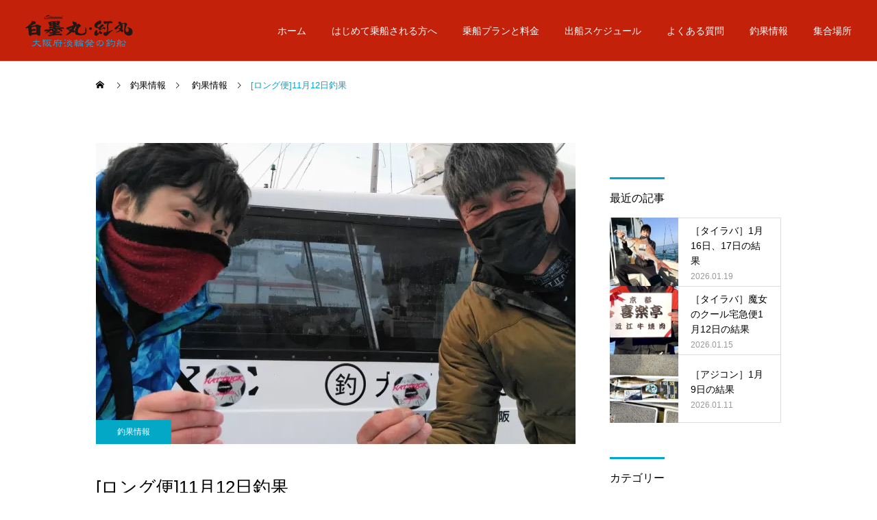

--- FILE ---
content_type: text/html; charset=UTF-8
request_url: https://www.shirosumimaru.com/fishing_news/66859.html
body_size: 98255
content:
<!DOCTYPE html><html class="pc" dir="ltr" lang="ja" prefix="og: https://ogp.me/ns#"><head><meta charset="UTF-8"> <!--[if IE]><meta http-equiv="X-UA-Compatible" content="IE=edge"><![endif]--><meta name="viewport" content="width=device-width"><meta name="description" content="白墨丸船長のりせんです。"><link rel="pingback" href="https://www.shirosumimaru.com/wp2023/xmlrpc.php"><title>[ロング便]11月12日釣果 | 和歌山県｜加太｜タイラバ｜釣り船｜白墨丸｜紅丸</title><meta name="robots" content="max-image-preview:large" /><meta name="author" content="Sirosumi"/><link rel="canonical" href="https://www.shirosumimaru.com/fishing_news/66859.html" /><meta name="generator" content="All in One SEO (AIOSEO) 4.8.1.1" />  <script defer src="https://www.googletagmanager.com/gtag/js?id=UA-194086253-1"></script> <script defer src="[data-uri]"></script> <meta property="og:locale" content="ja_JP" /><meta property="og:site_name" content="和歌山県｜加太｜タイラバ｜釣り船｜白墨丸｜紅丸" /><meta property="og:type" content="article" /><meta property="og:title" content="[ロング便]11月12日釣果 | 和歌山県｜加太｜タイラバ｜釣り船｜白墨丸｜紅丸" /><meta property="og:url" content="https://www.shirosumimaru.com/fishing_news/66859.html" /><meta property="og:image" content="https://www.shirosumimaru.com/wp2023/wp-content/uploads/2021/03/logo.png" /><meta property="og:image:secure_url" content="https://www.shirosumimaru.com/wp2023/wp-content/uploads/2021/03/logo.png" /><meta property="article:published_time" content="2021-11-12T11:56:00+00:00" /><meta property="article:modified_time" content="2021-11-12T11:56:00+00:00" /><meta name="twitter:card" content="summary" /><meta name="twitter:title" content="[ロング便]11月12日釣果 | 和歌山県｜加太｜タイラバ｜釣り船｜白墨丸｜紅丸" /><meta name="twitter:image" content="https://www.shirosumimaru.com/wp2023/wp-content/uploads/2021/03/logo.png" /> <script type="application/ld+json" class="aioseo-schema">{"@context":"https:\/\/schema.org","@graph":[{"@type":"Article","@id":"https:\/\/www.shirosumimaru.com\/fishing_news\/66859.html#article","name":"[\u30ed\u30f3\u30b0\u4fbf]11\u670812\u65e5\u91e3\u679c | \u548c\u6b4c\u5c71\u770c\uff5c\u52a0\u592a\uff5c\u30bf\u30a4\u30e9\u30d0\uff5c\u91e3\u308a\u8239\uff5c\u767d\u58a8\u4e38\uff5c\u7d05\u4e38","headline":"[\u30ed\u30f3\u30b0\u4fbf]11\u670812\u65e5\u91e3\u679c","author":{"@id":"https:\/\/www.shirosumimaru.com\/author\/shirosumimaru2023#author"},"publisher":{"@id":"https:\/\/www.shirosumimaru.com\/#organization"},"image":{"@type":"ImageObject","url":"https:\/\/i0.wp.com\/www.shirosumimaru.com\/wp2023\/wp-content\/uploads\/2023\/07\/KIMG35822-1.jpg?fit=1180%2C1039&ssl=1","width":1180,"height":1039},"datePublished":"2021-11-12T20:56:00+09:00","dateModified":"2021-11-12T20:56:00+09:00","inLanguage":"ja","mainEntityOfPage":{"@id":"https:\/\/www.shirosumimaru.com\/fishing_news\/66859.html#webpage"},"isPartOf":{"@id":"https:\/\/www.shirosumimaru.com\/fishing_news\/66859.html#webpage"},"articleSection":"\u91e3\u679c\u60c5\u5831"},{"@type":"BreadcrumbList","@id":"https:\/\/www.shirosumimaru.com\/fishing_news\/66859.html#breadcrumblist","itemListElement":[{"@type":"ListItem","@id":"https:\/\/www.shirosumimaru.com\/#listItem","position":1,"name":"\u5bb6","item":"https:\/\/www.shirosumimaru.com\/","nextItem":{"@type":"ListItem","@id":"https:\/\/www.shirosumimaru.com\/category\/fishing_news#listItem","name":"\u91e3\u679c\u60c5\u5831"}},{"@type":"ListItem","@id":"https:\/\/www.shirosumimaru.com\/category\/fishing_news#listItem","position":2,"name":"\u91e3\u679c\u60c5\u5831","previousItem":{"@type":"ListItem","@id":"https:\/\/www.shirosumimaru.com\/#listItem","name":"\u5bb6"}}]},{"@type":"Organization","@id":"https:\/\/www.shirosumimaru.com\/#organization","name":"\u548c\u6b4c\u5c71\u770c\uff5c\u52a0\u592a\uff5c\u30bf\u30a4\u30e9\u30d0\uff5c\u91e3\u308a\u8239\uff5c\u767d\u58a8\u4e38\uff5c\u7d05\u4e38","description":"\u548c\u6b4c\u5c71\u770c\u52a0\u592a\u3067\u30bf\u30a4\u30e9\u30d0\u304c\u697d\u3057\u3081\u308b\u521d\u5fc3\u8005\u6b53\u8fce\u306e\u91e3\u308a\u8239\uff5c\u767d\u58a8\u4e38 \u7d05\u4e38","url":"https:\/\/www.shirosumimaru.com\/"},{"@type":"Person","@id":"https:\/\/www.shirosumimaru.com\/author\/shirosumimaru2023#author","url":"https:\/\/www.shirosumimaru.com\/author\/shirosumimaru2023","name":"Sirosumi"},{"@type":"WebPage","@id":"https:\/\/www.shirosumimaru.com\/fishing_news\/66859.html#webpage","url":"https:\/\/www.shirosumimaru.com\/fishing_news\/66859.html","name":"[\u30ed\u30f3\u30b0\u4fbf]11\u670812\u65e5\u91e3\u679c | \u548c\u6b4c\u5c71\u770c\uff5c\u52a0\u592a\uff5c\u30bf\u30a4\u30e9\u30d0\uff5c\u91e3\u308a\u8239\uff5c\u767d\u58a8\u4e38\uff5c\u7d05\u4e38","inLanguage":"ja","isPartOf":{"@id":"https:\/\/www.shirosumimaru.com\/#website"},"breadcrumb":{"@id":"https:\/\/www.shirosumimaru.com\/fishing_news\/66859.html#breadcrumblist"},"author":{"@id":"https:\/\/www.shirosumimaru.com\/author\/shirosumimaru2023#author"},"creator":{"@id":"https:\/\/www.shirosumimaru.com\/author\/shirosumimaru2023#author"},"image":{"@type":"ImageObject","url":"https:\/\/i0.wp.com\/www.shirosumimaru.com\/wp2023\/wp-content\/uploads\/2023\/07\/KIMG35822-1.jpg?fit=1180%2C1039&ssl=1","@id":"https:\/\/www.shirosumimaru.com\/fishing_news\/66859.html\/#mainImage","width":1180,"height":1039},"primaryImageOfPage":{"@id":"https:\/\/www.shirosumimaru.com\/fishing_news\/66859.html#mainImage"},"datePublished":"2021-11-12T20:56:00+09:00","dateModified":"2021-11-12T20:56:00+09:00"},{"@type":"WebSite","@id":"https:\/\/www.shirosumimaru.com\/#website","url":"https:\/\/www.shirosumimaru.com\/","name":"\u5ca1\u5c71\u770c\uff5c\u4e0b\u6d25\u4e95\uff5c\u30bf\u30a4\u30e9\u30d0\uff5c\u91e3\u308a\u8239\uff5c\u6d45\u91ce\u904a\u6f01","description":"\u548c\u6b4c\u5c71\u770c\u52a0\u592a\u3067\u30bf\u30a4\u30e9\u30d0\u304c\u697d\u3057\u3081\u308b\u521d\u5fc3\u8005\u6b53\u8fce\u306e\u91e3\u308a\u8239\uff5c\u767d\u58a8\u4e38 \u7d05\u4e38","inLanguage":"ja","publisher":{"@id":"https:\/\/www.shirosumimaru.com\/#organization"}}]}</script> <link rel='dns-prefetch' href='//webfonts.sakura.ne.jp' /><link rel='dns-prefetch' href='//stats.wp.com' /><link rel='dns-prefetch' href='//i0.wp.com' /><link rel='dns-prefetch' href='//c0.wp.com' /><link rel="alternate" type="application/rss+xml" title="和歌山県｜加太｜タイラバ｜釣り船｜白墨丸｜紅丸 &raquo; フィード" href="https://www.shirosumimaru.com/feed" /><link rel="alternate" type="application/rss+xml" title="和歌山県｜加太｜タイラバ｜釣り船｜白墨丸｜紅丸 &raquo; コメントフィード" href="https://www.shirosumimaru.com/comments/feed" /><link rel="alternate" title="oEmbed (JSON)" type="application/json+oembed" href="https://www.shirosumimaru.com/wp-json/oembed/1.0/embed?url=https%3A%2F%2Fwww.shirosumimaru.com%2Ffishing_news%2F66859.html" /><link rel="alternate" title="oEmbed (XML)" type="text/xml+oembed" href="https://www.shirosumimaru.com/wp-json/oembed/1.0/embed?url=https%3A%2F%2Fwww.shirosumimaru.com%2Ffishing_news%2F66859.html&#038;format=xml" /><meta name="description" content="白墨丸船長のりせんです。 最近イカ墨の被害によくあう?なので全身黒の服を着ることにしたらイカあまり釣れず、今日は黒の服やめたらイカ釣れて墨かけられた?結果的に黒の服をやめた方がいいのかな？どうしょう～? 今日は朝から爆風で出船するか迷ってた"><link rel="canonical" href="https://www.shirosumimaru.com/fishing_news/66859.html"><meta property="og:locale" content="ja_JP"><meta property="og:type" content="article"><meta property="og:image" content="https://i0.wp.com/www.shirosumimaru.com/wp2023/wp-content/uploads/2023/07/KIMG35822-1.jpg?fit=1180%2C1039&#038;ssl=1"><meta property="og:title" content="[ロング便]11月12日釣果 | 和歌山県｜加太｜タイラバ｜釣り船｜白墨丸｜紅丸"><meta property="og:description" content="白墨丸船長のりせんです。 最近イカ墨の被害によくあう?なので全身黒の服を着ることにしたらイカあまり釣れず、今日は黒の服やめたらイカ釣れて墨かけられた?結果的に黒の服をやめた方がいいのかな？どうしょう～? 今日は朝から爆風で出船するか迷ってた"><meta property="og:url" content="https://www.shirosumimaru.com/fishing_news/66859.html"><meta property="og:site_name" content="和歌山県｜加太｜タイラバ｜釣り船｜白墨丸｜紅丸"><meta name="twitter:card" content="summary"> <style id='wp-img-auto-sizes-contain-inline-css' type='text/css'>img:is([sizes=auto i],[sizes^="auto," i]){contain-intrinsic-size:3000px 1500px}
/*# sourceURL=wp-img-auto-sizes-contain-inline-css */</style><link rel='stylesheet' id='style-css' href='https://www.shirosumimaru.com/wp2023/wp-content/cache/autoptimize/autoptimize_single_5129531c7166af0811c38cc151b33fb1.php?ver=2.11' type='text/css' media='all' /><style id='wp-block-library-inline-css' type='text/css'>:root{--wp-block-synced-color:#7a00df;--wp-block-synced-color--rgb:122,0,223;--wp-bound-block-color:var(--wp-block-synced-color);--wp-editor-canvas-background:#ddd;--wp-admin-theme-color:#007cba;--wp-admin-theme-color--rgb:0,124,186;--wp-admin-theme-color-darker-10:#006ba1;--wp-admin-theme-color-darker-10--rgb:0,107,160.5;--wp-admin-theme-color-darker-20:#005a87;--wp-admin-theme-color-darker-20--rgb:0,90,135;--wp-admin-border-width-focus:2px}@media (min-resolution:192dpi){:root{--wp-admin-border-width-focus:1.5px}}.wp-element-button{cursor:pointer}:root .has-very-light-gray-background-color{background-color:#eee}:root .has-very-dark-gray-background-color{background-color:#313131}:root .has-very-light-gray-color{color:#eee}:root .has-very-dark-gray-color{color:#313131}:root .has-vivid-green-cyan-to-vivid-cyan-blue-gradient-background{background:linear-gradient(135deg,#00d084,#0693e3)}:root .has-purple-crush-gradient-background{background:linear-gradient(135deg,#34e2e4,#4721fb 50%,#ab1dfe)}:root .has-hazy-dawn-gradient-background{background:linear-gradient(135deg,#faaca8,#dad0ec)}:root .has-subdued-olive-gradient-background{background:linear-gradient(135deg,#fafae1,#67a671)}:root .has-atomic-cream-gradient-background{background:linear-gradient(135deg,#fdd79a,#004a59)}:root .has-nightshade-gradient-background{background:linear-gradient(135deg,#330968,#31cdcf)}:root .has-midnight-gradient-background{background:linear-gradient(135deg,#020381,#2874fc)}:root{--wp--preset--font-size--normal:16px;--wp--preset--font-size--huge:42px}.has-regular-font-size{font-size:1em}.has-larger-font-size{font-size:2.625em}.has-normal-font-size{font-size:var(--wp--preset--font-size--normal)}.has-huge-font-size{font-size:var(--wp--preset--font-size--huge)}.has-text-align-center{text-align:center}.has-text-align-left{text-align:left}.has-text-align-right{text-align:right}.has-fit-text{white-space:nowrap!important}#end-resizable-editor-section{display:none}.aligncenter{clear:both}.items-justified-left{justify-content:flex-start}.items-justified-center{justify-content:center}.items-justified-right{justify-content:flex-end}.items-justified-space-between{justify-content:space-between}.screen-reader-text{border:0;clip-path:inset(50%);height:1px;margin:-1px;overflow:hidden;padding:0;position:absolute;width:1px;word-wrap:normal!important}.screen-reader-text:focus{background-color:#ddd;clip-path:none;color:#444;display:block;font-size:1em;height:auto;left:5px;line-height:normal;padding:15px 23px 14px;text-decoration:none;top:5px;width:auto;z-index:100000}html :where(.has-border-color){border-style:solid}html :where([style*=border-top-color]){border-top-style:solid}html :where([style*=border-right-color]){border-right-style:solid}html :where([style*=border-bottom-color]){border-bottom-style:solid}html :where([style*=border-left-color]){border-left-style:solid}html :where([style*=border-width]){border-style:solid}html :where([style*=border-top-width]){border-top-style:solid}html :where([style*=border-right-width]){border-right-style:solid}html :where([style*=border-bottom-width]){border-bottom-style:solid}html :where([style*=border-left-width]){border-left-style:solid}html :where(img[class*=wp-image-]){height:auto;max-width:100%}:where(figure){margin:0 0 1em}html :where(.is-position-sticky){--wp-admin--admin-bar--position-offset:var(--wp-admin--admin-bar--height,0px)}@media screen and (max-width:600px){html :where(.is-position-sticky){--wp-admin--admin-bar--position-offset:0px}}
.has-text-align-justify{text-align:justify;}

/*# sourceURL=wp-block-library-inline-css */</style><style id='global-styles-inline-css' type='text/css'>:root{--wp--preset--aspect-ratio--square: 1;--wp--preset--aspect-ratio--4-3: 4/3;--wp--preset--aspect-ratio--3-4: 3/4;--wp--preset--aspect-ratio--3-2: 3/2;--wp--preset--aspect-ratio--2-3: 2/3;--wp--preset--aspect-ratio--16-9: 16/9;--wp--preset--aspect-ratio--9-16: 9/16;--wp--preset--color--black: #000000;--wp--preset--color--cyan-bluish-gray: #abb8c3;--wp--preset--color--white: #ffffff;--wp--preset--color--pale-pink: #f78da7;--wp--preset--color--vivid-red: #cf2e2e;--wp--preset--color--luminous-vivid-orange: #ff6900;--wp--preset--color--luminous-vivid-amber: #fcb900;--wp--preset--color--light-green-cyan: #7bdcb5;--wp--preset--color--vivid-green-cyan: #00d084;--wp--preset--color--pale-cyan-blue: #8ed1fc;--wp--preset--color--vivid-cyan-blue: #0693e3;--wp--preset--color--vivid-purple: #9b51e0;--wp--preset--gradient--vivid-cyan-blue-to-vivid-purple: linear-gradient(135deg,rgb(6,147,227) 0%,rgb(155,81,224) 100%);--wp--preset--gradient--light-green-cyan-to-vivid-green-cyan: linear-gradient(135deg,rgb(122,220,180) 0%,rgb(0,208,130) 100%);--wp--preset--gradient--luminous-vivid-amber-to-luminous-vivid-orange: linear-gradient(135deg,rgb(252,185,0) 0%,rgb(255,105,0) 100%);--wp--preset--gradient--luminous-vivid-orange-to-vivid-red: linear-gradient(135deg,rgb(255,105,0) 0%,rgb(207,46,46) 100%);--wp--preset--gradient--very-light-gray-to-cyan-bluish-gray: linear-gradient(135deg,rgb(238,238,238) 0%,rgb(169,184,195) 100%);--wp--preset--gradient--cool-to-warm-spectrum: linear-gradient(135deg,rgb(74,234,220) 0%,rgb(151,120,209) 20%,rgb(207,42,186) 40%,rgb(238,44,130) 60%,rgb(251,105,98) 80%,rgb(254,248,76) 100%);--wp--preset--gradient--blush-light-purple: linear-gradient(135deg,rgb(255,206,236) 0%,rgb(152,150,240) 100%);--wp--preset--gradient--blush-bordeaux: linear-gradient(135deg,rgb(254,205,165) 0%,rgb(254,45,45) 50%,rgb(107,0,62) 100%);--wp--preset--gradient--luminous-dusk: linear-gradient(135deg,rgb(255,203,112) 0%,rgb(199,81,192) 50%,rgb(65,88,208) 100%);--wp--preset--gradient--pale-ocean: linear-gradient(135deg,rgb(255,245,203) 0%,rgb(182,227,212) 50%,rgb(51,167,181) 100%);--wp--preset--gradient--electric-grass: linear-gradient(135deg,rgb(202,248,128) 0%,rgb(113,206,126) 100%);--wp--preset--gradient--midnight: linear-gradient(135deg,rgb(2,3,129) 0%,rgb(40,116,252) 100%);--wp--preset--font-size--small: 13px;--wp--preset--font-size--medium: 20px;--wp--preset--font-size--large: 36px;--wp--preset--font-size--x-large: 42px;--wp--preset--spacing--20: 0.44rem;--wp--preset--spacing--30: 0.67rem;--wp--preset--spacing--40: 1rem;--wp--preset--spacing--50: 1.5rem;--wp--preset--spacing--60: 2.25rem;--wp--preset--spacing--70: 3.38rem;--wp--preset--spacing--80: 5.06rem;--wp--preset--shadow--natural: 6px 6px 9px rgba(0, 0, 0, 0.2);--wp--preset--shadow--deep: 12px 12px 50px rgba(0, 0, 0, 0.4);--wp--preset--shadow--sharp: 6px 6px 0px rgba(0, 0, 0, 0.2);--wp--preset--shadow--outlined: 6px 6px 0px -3px rgb(255, 255, 255), 6px 6px rgb(0, 0, 0);--wp--preset--shadow--crisp: 6px 6px 0px rgb(0, 0, 0);}:where(.is-layout-flex){gap: 0.5em;}:where(.is-layout-grid){gap: 0.5em;}body .is-layout-flex{display: flex;}.is-layout-flex{flex-wrap: wrap;align-items: center;}.is-layout-flex > :is(*, div){margin: 0;}body .is-layout-grid{display: grid;}.is-layout-grid > :is(*, div){margin: 0;}:where(.wp-block-columns.is-layout-flex){gap: 2em;}:where(.wp-block-columns.is-layout-grid){gap: 2em;}:where(.wp-block-post-template.is-layout-flex){gap: 1.25em;}:where(.wp-block-post-template.is-layout-grid){gap: 1.25em;}.has-black-color{color: var(--wp--preset--color--black) !important;}.has-cyan-bluish-gray-color{color: var(--wp--preset--color--cyan-bluish-gray) !important;}.has-white-color{color: var(--wp--preset--color--white) !important;}.has-pale-pink-color{color: var(--wp--preset--color--pale-pink) !important;}.has-vivid-red-color{color: var(--wp--preset--color--vivid-red) !important;}.has-luminous-vivid-orange-color{color: var(--wp--preset--color--luminous-vivid-orange) !important;}.has-luminous-vivid-amber-color{color: var(--wp--preset--color--luminous-vivid-amber) !important;}.has-light-green-cyan-color{color: var(--wp--preset--color--light-green-cyan) !important;}.has-vivid-green-cyan-color{color: var(--wp--preset--color--vivid-green-cyan) !important;}.has-pale-cyan-blue-color{color: var(--wp--preset--color--pale-cyan-blue) !important;}.has-vivid-cyan-blue-color{color: var(--wp--preset--color--vivid-cyan-blue) !important;}.has-vivid-purple-color{color: var(--wp--preset--color--vivid-purple) !important;}.has-black-background-color{background-color: var(--wp--preset--color--black) !important;}.has-cyan-bluish-gray-background-color{background-color: var(--wp--preset--color--cyan-bluish-gray) !important;}.has-white-background-color{background-color: var(--wp--preset--color--white) !important;}.has-pale-pink-background-color{background-color: var(--wp--preset--color--pale-pink) !important;}.has-vivid-red-background-color{background-color: var(--wp--preset--color--vivid-red) !important;}.has-luminous-vivid-orange-background-color{background-color: var(--wp--preset--color--luminous-vivid-orange) !important;}.has-luminous-vivid-amber-background-color{background-color: var(--wp--preset--color--luminous-vivid-amber) !important;}.has-light-green-cyan-background-color{background-color: var(--wp--preset--color--light-green-cyan) !important;}.has-vivid-green-cyan-background-color{background-color: var(--wp--preset--color--vivid-green-cyan) !important;}.has-pale-cyan-blue-background-color{background-color: var(--wp--preset--color--pale-cyan-blue) !important;}.has-vivid-cyan-blue-background-color{background-color: var(--wp--preset--color--vivid-cyan-blue) !important;}.has-vivid-purple-background-color{background-color: var(--wp--preset--color--vivid-purple) !important;}.has-black-border-color{border-color: var(--wp--preset--color--black) !important;}.has-cyan-bluish-gray-border-color{border-color: var(--wp--preset--color--cyan-bluish-gray) !important;}.has-white-border-color{border-color: var(--wp--preset--color--white) !important;}.has-pale-pink-border-color{border-color: var(--wp--preset--color--pale-pink) !important;}.has-vivid-red-border-color{border-color: var(--wp--preset--color--vivid-red) !important;}.has-luminous-vivid-orange-border-color{border-color: var(--wp--preset--color--luminous-vivid-orange) !important;}.has-luminous-vivid-amber-border-color{border-color: var(--wp--preset--color--luminous-vivid-amber) !important;}.has-light-green-cyan-border-color{border-color: var(--wp--preset--color--light-green-cyan) !important;}.has-vivid-green-cyan-border-color{border-color: var(--wp--preset--color--vivid-green-cyan) !important;}.has-pale-cyan-blue-border-color{border-color: var(--wp--preset--color--pale-cyan-blue) !important;}.has-vivid-cyan-blue-border-color{border-color: var(--wp--preset--color--vivid-cyan-blue) !important;}.has-vivid-purple-border-color{border-color: var(--wp--preset--color--vivid-purple) !important;}.has-vivid-cyan-blue-to-vivid-purple-gradient-background{background: var(--wp--preset--gradient--vivid-cyan-blue-to-vivid-purple) !important;}.has-light-green-cyan-to-vivid-green-cyan-gradient-background{background: var(--wp--preset--gradient--light-green-cyan-to-vivid-green-cyan) !important;}.has-luminous-vivid-amber-to-luminous-vivid-orange-gradient-background{background: var(--wp--preset--gradient--luminous-vivid-amber-to-luminous-vivid-orange) !important;}.has-luminous-vivid-orange-to-vivid-red-gradient-background{background: var(--wp--preset--gradient--luminous-vivid-orange-to-vivid-red) !important;}.has-very-light-gray-to-cyan-bluish-gray-gradient-background{background: var(--wp--preset--gradient--very-light-gray-to-cyan-bluish-gray) !important;}.has-cool-to-warm-spectrum-gradient-background{background: var(--wp--preset--gradient--cool-to-warm-spectrum) !important;}.has-blush-light-purple-gradient-background{background: var(--wp--preset--gradient--blush-light-purple) !important;}.has-blush-bordeaux-gradient-background{background: var(--wp--preset--gradient--blush-bordeaux) !important;}.has-luminous-dusk-gradient-background{background: var(--wp--preset--gradient--luminous-dusk) !important;}.has-pale-ocean-gradient-background{background: var(--wp--preset--gradient--pale-ocean) !important;}.has-electric-grass-gradient-background{background: var(--wp--preset--gradient--electric-grass) !important;}.has-midnight-gradient-background{background: var(--wp--preset--gradient--midnight) !important;}.has-small-font-size{font-size: var(--wp--preset--font-size--small) !important;}.has-medium-font-size{font-size: var(--wp--preset--font-size--medium) !important;}.has-large-font-size{font-size: var(--wp--preset--font-size--large) !important;}.has-x-large-font-size{font-size: var(--wp--preset--font-size--x-large) !important;}
/*# sourceURL=global-styles-inline-css */</style><style id='classic-theme-styles-inline-css' type='text/css'>/*! This file is auto-generated */
.wp-block-button__link{color:#fff;background-color:#32373c;border-radius:9999px;box-shadow:none;text-decoration:none;padding:calc(.667em + 2px) calc(1.333em + 2px);font-size:1.125em}.wp-block-file__button{background:#32373c;color:#fff;text-decoration:none}
/*# sourceURL=/wp-includes/css/classic-themes.min.css */</style><style id='akismet-widget-style-inline-css' type='text/css'>.a-stats {
				--akismet-color-mid-green: #357b49;
				--akismet-color-white: #fff;
				--akismet-color-light-grey: #f6f7f7;

				max-width: 350px;
				width: auto;
			}

			.a-stats * {
				all: unset;
				box-sizing: border-box;
			}

			.a-stats strong {
				font-weight: 600;
			}

			.a-stats a.a-stats__link,
			.a-stats a.a-stats__link:visited,
			.a-stats a.a-stats__link:active {
				background: var(--akismet-color-mid-green);
				border: none;
				box-shadow: none;
				border-radius: 8px;
				color: var(--akismet-color-white);
				cursor: pointer;
				display: block;
				font-family: -apple-system, BlinkMacSystemFont, 'Segoe UI', 'Roboto', 'Oxygen-Sans', 'Ubuntu', 'Cantarell', 'Helvetica Neue', sans-serif;
				font-weight: 500;
				padding: 12px;
				text-align: center;
				text-decoration: none;
				transition: all 0.2s ease;
			}

			/* Extra specificity to deal with TwentyTwentyOne focus style */
			.widget .a-stats a.a-stats__link:focus {
				background: var(--akismet-color-mid-green);
				color: var(--akismet-color-white);
				text-decoration: none;
			}

			.a-stats a.a-stats__link:hover {
				filter: brightness(110%);
				box-shadow: 0 4px 12px rgba(0, 0, 0, 0.06), 0 0 2px rgba(0, 0, 0, 0.16);
			}

			.a-stats .count {
				color: var(--akismet-color-white);
				display: block;
				font-size: 1.5em;
				line-height: 1.4;
				padding: 0 13px;
				white-space: nowrap;
			}
		
/*# sourceURL=akismet-widget-style-inline-css */</style><link rel='stylesheet' id='jetpack_css-css' href='https://www.shirosumimaru.com/wp2023/wp-content/cache/autoptimize/autoptimize_single_9d5cce3983740651049f33171bf8f25e.php?ver=12.5.1' type='text/css' media='all' /> <script type="text/javascript" src="https://www.shirosumimaru.com/wp2023/wp-includes/js/jquery/jquery.min.js?ver=3.7.1" id="jquery-core-js"></script> <script defer type="text/javascript" src="https://www.shirosumimaru.com/wp2023/wp-includes/js/jquery/jquery-migrate.min.js?ver=3.4.1" id="jquery-migrate-js"></script> <script defer type="text/javascript" src="//webfonts.sakura.ne.jp/js/sakurav3.js?fadein=0&amp;ver=3.1.4" id="typesquare_std-js"></script> <link rel="https://api.w.org/" href="https://www.shirosumimaru.com/wp-json/" /><link rel="alternate" title="JSON" type="application/json" href="https://www.shirosumimaru.com/wp-json/wp/v2/posts/66859" /><link rel='shortlink' href='https://www.shirosumimaru.com/?p=66859' /><meta property="og:title" content="[ロング便]11月12日釣果" /><meta property="og:type" content="article" /><meta property="og:image" content="https://www.shirosumimaru.com/wp2023/wp-content/uploads/2023/07/KIMG35822-1.jpg" /><meta property="image_src" content="https://www.shirosumimaru.com/wp2023/wp-content/uploads/2023/07/KIMG35822-1.jpg" /><meta property="og:url" content="https://www.shirosumimaru.com/fishing_news/66859.html" /><meta property="og:site_name" content="和歌山県｜加太｜タイラバ｜釣り船｜白墨丸｜紅丸" /><meta property="og:description" content="白墨丸船長のりせんです。 最近イカ墨の被害によくあう?なので全身黒の服を着ることにしたらイカあまり釣れず、今日は黒の服やめたらイカ釣れて墨かけられた?結果的に黒の服をやめた方がいいのかな？どうしょう～?  今日は朝から爆風で出船するか迷ってたら風が少し弱くなったタイミングでGo? ポイント着いたらベタ凪ぎで突然の釣り日和に? ヒット?  いきなりグッド?サイズ幸先いい～?  こっちもヒット  ちょっとサイズダウンだけどTクリア?  のりにのって追加～?  もういっちよ?  こっちは重量感あふれるファイト?  ロクマルきました?  おめでとうございます?  １人残されたプレッシャー  ナイス?お見事?全員安打  続いてカワハギスタート ですが爆風?雨?で いきなりベタ凪ぎ 訳のわからない天気にポイントが定まらず苦戦  なんとか顔見て  最終回ティップラン 風があって苦戦しましたがヒット?  デカイ?お見事ですが 釣った鯛ちいちゃいね?鯛が大きかったらファンタジスタ首位独走だったのに悔しい～?  僕も竿だして援護  初アオリイカゲット おめでとうございます?  もうひとつ援護?  小さいの釣れたところで  また爆風なってきたので撤収することに お疲れ様でした。 またのお越しを心よりお待ちしております。 本日のファンタジスタ " /> <style>img#wpstats{display:none}</style><link rel="stylesheet" href="https://www.shirosumimaru.com/wp2023/wp-content/cache/autoptimize/autoptimize_single_1e81088487d3c1c589668697ecadf268.php?ver=2.11"><link rel="stylesheet" href="https://www.shirosumimaru.com/wp2023/wp-content/cache/autoptimize/autoptimize_single_1daaecf84620b3263b7967ad3d1240e7.php?ver=2.11"><link rel="stylesheet" media="screen and (max-width:1251px)" href="https://www.shirosumimaru.com/wp2023/wp-content/cache/autoptimize/autoptimize_single_7e9da26b62f0f4c37a69ac2d2f2178ea.php?ver=2.11"><link rel="stylesheet" media="screen and (max-width:1251px)" href="https://www.shirosumimaru.com/wp2023/wp-content/cache/autoptimize/autoptimize_single_5c950bb4c83dd5268aa36b6057becc8c.php?ver=2.11"> <script defer src="https://www.shirosumimaru.com/wp2023/wp-content/cache/autoptimize/autoptimize_single_e2d41e5c8fed838d9014fea53d45ce75.php?ver=2.11"></script> <script defer src="https://www.shirosumimaru.com/wp2023/wp-content/cache/autoptimize/autoptimize_single_79aaa54316f7ea32163010ec918238d4.php?ver=2.11"></script> <script defer src="https://www.shirosumimaru.com/wp2023/wp-content/cache/autoptimize/autoptimize_single_df8c9ac6de63eafed6183db5f20708d4.php?ver=2.11"></script> <link rel="stylesheet" href="https://www.shirosumimaru.com/wp2023/wp-content/cache/autoptimize/autoptimize_single_e12f6d05529414b462af2fc47c840297.php?ver=2.11"> <script defer src="https://www.shirosumimaru.com/wp2023/wp-content/themes/cure_tcd082/js/simplebar.min.js?ver=2.11"></script> <script defer src="https://www.shirosumimaru.com/wp2023/wp-content/cache/autoptimize/autoptimize_single_f768886d93c1106cf89d5677d7ba59f6.php?ver=2.11"></script> <script defer src="https://www.shirosumimaru.com/wp2023/wp-content/cache/autoptimize/autoptimize_single_11b9169bc3c93927b048b7fbedb2d27a.php?ver=2.11"></script> <script defer src="https://www.shirosumimaru.com/wp2023/wp-content/cache/autoptimize/autoptimize_single_4412bf8023109ee9eb1f1f226d391329.php?ver=2.11"></script> <script defer src="[data-uri]"></script> <style type="text/css">body, input, textarea { font-family: Arial, "Hiragino Sans", "ヒラギノ角ゴ ProN", "Hiragino Kaku Gothic ProN", "游ゴシック", YuGothic, "メイリオ", Meiryo, sans-serif; }

.rich_font, .p-vertical { font-family: Arial, "Hiragino Sans", "ヒラギノ角ゴ ProN", "Hiragino Kaku Gothic ProN", "游ゴシック", YuGothic, "メイリオ", Meiryo, sans-serif; font-weight:500; }

.rich_font_type1 { font-family: Arial, "Hiragino Kaku Gothic ProN", "ヒラギノ角ゴ ProN W3", "メイリオ", Meiryo, sans-serif; }
.rich_font_type2 { font-family: Arial, "Hiragino Sans", "ヒラギノ角ゴ ProN", "Hiragino Kaku Gothic ProN", "游ゴシック", YuGothic, "メイリオ", Meiryo, sans-serif; font-weight:500; }
.rich_font_type3 { font-family: "Times New Roman" , "游明朝" , "Yu Mincho" , "游明朝体" , "YuMincho" , "ヒラギノ明朝 Pro W3" , "Hiragino Mincho Pro" , "HiraMinProN-W3" , "HGS明朝E" , "ＭＳ Ｐ明朝" , "MS PMincho" , serif; font-weight:500; }

.post_content, #next_prev_post { font-family: "Times New Roman" , "游明朝" , "Yu Mincho" , "游明朝体" , "YuMincho" , "ヒラギノ明朝 Pro W3" , "Hiragino Mincho Pro" , "HiraMinProN-W3" , "HGS明朝E" , "ＭＳ Ｐ明朝" , "MS PMincho" , serif; }
  .widget_headline, .widget_block .wp-block-heading { font-family: Arial, "Hiragino Sans", "ヒラギノ角ゴ ProN", "Hiragino Kaku Gothic ProN", "游ゴシック", YuGothic, "メイリオ", Meiryo, sans-serif; }

#header { background:#c4210b; }
body.home #header.active { background:#c4210b; }
#side_button a { background:#529eaa; }
#side_button a:hover { background:#37828e; }
body.home #header_logo .logo a, body.home #global_menu > ul > li > a { color:#000000; }
body.home #header_logo .logo a:hover, body.home #global_menu > ul > li > a:hover, #global_menu > ul > li.active > a, #global_menu > ul > li.active_button > a { color:#00a7ce !important; }
body.home #header.active #header_logo .logo a, #global_menu > ul > li > a, body.home #header.active #global_menu > ul > li > a { color:#ffffff; }
#global_menu ul ul a { color:#ffffff; background:#007997; }
#global_menu ul ul a:hover { background:#00a7ce; }
body.home #menu_button span { background:#000000; }
#menu_button span { background:#000; }
#menu_button:hover span { background:#00a7ce !important; }
#drawer_menu { background:#222222; }
#mobile_menu a, .mobile #lang_button a { color:#ffffff; background:#222222; border-bottom:1px solid #444444; }
#mobile_menu li li a { color:#ffffff; background:#333333; }
#mobile_menu a:hover, #drawer_menu .close_button:hover, #mobile_menu .child_menu_button:hover, .mobile #lang_button a:hover { color:#ffffff; background:#00a7ce; }
#mobile_menu li li a:hover { color:#ffffff; }
.megamenu_service_list { background:#00a5d3; }
.megamenu_service_list .headline { font-size:16px; }
.megamenu_service_list .title { font-size:14px; }
.megamenu_blog_list { background:#007995; }
.megamenu_blog_list .title { font-size:14px; }
#footer_banner .title { font-size:14px; }
#footer .service_list, #footer .service_list a { color:#ffffff; }
#footer_contact .link_button a { color:#ffffff; background:#02a8c6; }
#footer_contact .link_button a:hover { color:#ffffff; background:#007a96; }
#footer_tel .tel_number .icon:before { color:#00a8c8; }
#footer_schedule { font-size:14px; border-color:#05aac9; }
#footer_schedule td { border-color:#05aac9; color:#00a8c8; }
.footer_info { font-size:16px; }
#return_top a:before { color:#ffffff; }
#return_top a { background:#007a94; }
#return_top a:hover { background:#006277; }
@media screen and (max-width:750px) {
  #footer_banner .title { font-size:12px; }
  .footer_info { font-size:14px; }
  #footer_schedule { font-size:12px; }
}

.author_profile a.avatar img, .animate_image img, .animate_background .image, #recipe_archive .blur_image {
  width:100%; height:auto;
  -webkit-transition: transform  0.75s ease;
  transition: transform  0.75s ease;
}
.author_profile a.avatar:hover img, .animate_image:hover img, .animate_background:hover .image, #recipe_archive a:hover .blur_image {
  -webkit-transform: scale(1.2);
  transform: scale(1.2);
}



a { color:#000; }

a:hover, #header_logo a:hover, #global_menu > ul > li.current-menu-item > a, .megamenu_blog_list a:hover .title, #footer a:hover, #footer_social_link li a:hover:before, #bread_crumb a:hover, #bread_crumb li.home a:hover:after, #bread_crumb, #bread_crumb li.last, #next_prev_post a:hover,
.megamenu_blog_slider a:hover , .megamenu_blog_slider .category a:hover, .megamenu_blog_slider_wrap .carousel_arrow:hover:before, .megamenu_menu_list .carousel_arrow:hover:before, .single_copy_title_url_btn:hover,
.p-dropdown__list li a:hover, .p-dropdown__title:hover, .p-dropdown__title:hover:after, .p-dropdown__title:hover:after, .p-dropdown__list li a:hover, .p-dropdown__list .child_menu_button:hover, .tcdw_search_box_widget .search_area .search_button:hover:before,
#index_news a .date, #index_news_slider a:hover .title, .tcd_category_list a:hover, .tcd_category_list .child_menu_button:hover, .styled_post_list1 a:hover .title,
#post_title_area .post_meta a:hover, #single_author_title_area .author_link li a:hover:before, .author_profile a:hover, .author_profile .author_link li a:hover:before, #post_meta_bottom a:hover, .cardlink_title a:hover, .comment a:hover, .comment_form_wrapper a:hover, #searchform .submit_button:hover:before
  { color: #00a7ce; }

#comment_tab li.active a, #submit_comment:hover, #cancel_comment_reply a:hover, #wp-calendar #prev a:hover, #wp-calendar #next a:hover, #wp-calendar td a:hover,
#post_pagination p, #post_pagination a:hover, #p_readmore .button:hover, .page_navi a:hover, .page_navi span.current, #post_pagination a:hover,.c-pw__btn:hover, #post_pagination a:hover, #comment_tab li a:hover,
.post_slider_widget .slick-dots button:hover::before, .post_slider_widget .slick-dots .slick-active button::before
  { background-color: #00a7ce; }

.widget_headline, #comment_textarea textarea:focus, .c-pw__box-input:focus, .page_navi a:hover, .page_navi span.current, #post_pagination p, #post_pagination a:hover
  { border-color: #00a7ce; }

.post_content a, .custom-html-widget a { color:#1e73be; }
.post_content a:hover, .custom-html-widget a:hover { color:#00a7ce; }
.cat_id_1 a { color:#ffffff !important; background:#02a8c6 !important; }
.cat_id_1 a:hover { color:#ffffff !important; background:#007a96 !important; }
.cat_id_21 a { color:#ffffff !important; background:#02a8c6 !important; }
.cat_id_21 a:hover { color:#ffffff !important; background:#007a96 !important; }
.styled_h2 {
  font-size:22px !important; text-align:left; color:#000000;   border-top:1px solid #222222;
  border-bottom:1px solid #222222;
  border-left:0px solid #222222;
  border-right:0px solid #222222;
  padding:30px 0px 30px 0px !important;
  margin:0px 0px 30px !important;
}
.styled_h3 {
  font-size:20px !important; text-align:left; color:#000000;   border-top:2px solid #222222;
  border-bottom:1px solid #dddddd;
  border-left:0px solid #dddddd;
  border-right:0px solid #dddddd;
  padding:30px 0px 30px 20px !important;
  margin:0px 0px 30px !important;
}
.styled_h4 {
  font-size:18px !important; text-align:left; color:#000000;   border-top:0px solid #dddddd;
  border-bottom:0px solid #dddddd;
  border-left:2px solid #222222;
  border-right:0px solid #dddddd;
  padding:10px 0px 10px 15px !important;
  margin:0px 0px 30px !important;
}
.styled_h5 {
  font-size:16px !important; text-align:left; color:#000000;   border-top:0px solid #dddddd;
  border-bottom:0px solid #dddddd;
  border-left:0px solid #dddddd;
  border-right:0px solid #dddddd;
  padding:15px 15px 15px 15px !important;
  margin:0px 0px 30px !important;
}
.q_custom_button1 { background: #535353; color: #ffffff !important; border-color: #535353 !important; }
.q_custom_button1:hover, .q_custom_button1:focus { background: #7d7d7d; color: #ffffff !important; border-color: #7d7d7d !important; }
.q_custom_button2 { background: #535353; color: #ffffff !important; border-color: #535353 !important; }
.q_custom_button2:hover, .q_custom_button2:focus { background: #7d7d7d; color: #ffffff !important; border-color: #7d7d7d !important; }
.q_custom_button3 { background: #535353; color: #ffffff !important; border-color: #535353 !important; }
.q_custom_button3:hover, .q_custom_button3:focus { background: #7d7d7d; color: #ffffff !important; border-color: #7d7d7d !important; }
.speech_balloon_left1 .speach_balloon_text { background-color: #ffdfdf; border-color: #ffdfdf; color: #000000 }
.speech_balloon_left1 .speach_balloon_text::before { border-right-color: #ffdfdf }
.speech_balloon_left1 .speach_balloon_text::after { border-right-color: #ffdfdf }
.speech_balloon_left2 .speach_balloon_text { background-color: #ffffff; border-color: #ff5353; color: #000000 }
.speech_balloon_left2 .speach_balloon_text::before { border-right-color: #ff5353 }
.speech_balloon_left2 .speach_balloon_text::after { border-right-color: #ffffff }
.speech_balloon_right1 .speach_balloon_text { background-color: #ccf4ff; border-color: #ccf4ff; color: #000000 }
.speech_balloon_right1 .speach_balloon_text::before { border-left-color: #ccf4ff }
.speech_balloon_right1 .speach_balloon_text::after { border-left-color: #ccf4ff }
.speech_balloon_right2 .speach_balloon_text { background-color: #ffffff; border-color: #0789b5; color: #000000 }
.speech_balloon_right2 .speach_balloon_text::before { border-left-color: #0789b5 }
.speech_balloon_right2 .speach_balloon_text::after { border-left-color: #ffffff }
.qt_google_map .pb_googlemap_custom-overlay-inner { background:#000000; color:#ffffff; }
.qt_google_map .pb_googlemap_custom-overlay-inner::after { border-color:#000000 transparent transparent transparent; }</style><style id="current-page-style" type="text/css">#post_title_area .title { font-size:26px; }
#article .post_content { font-size:16px; }
#related_post .headline { font-size:18px; border-color:#00a7ce; }
#comments .headline { font-size:18px; border-color:#00a7ce; }
@media screen and (max-width:750px) {
  #post_title_area .title { font-size:18px; }
  #article .post_content { font-size:14px; }
  #related_post .headline { font-size:15px; }
  #comments .headline { font-size:16px; }
}
#site_loader_overlay.active #site_loader_animation {
  opacity:0;
  -webkit-transition: all 1.0s cubic-bezier(0.22, 1, 0.36, 1) 0s; transition: all 1.0s cubic-bezier(0.22, 1, 0.36, 1) 0s;
}
#site_loader_logo_inner .message { font-size:16px; color:#25a4ed; }
#site_loader_logo_inner i { background:#25a4ed; }
@media screen and (max-width:750px) {
  #site_loader_logo_inner .message { font-size:14px; }
}</style><style id="tcd_custom_css">a.q_custom_button2 {
    background: #00a8ca;
    color: ×× !important;
    border-color: #000000 !important;
    border: 0px solid #000000;
}

a.q_custom_button2:hover {
    background-color: #007a96;
}


.middle{
vertical-align:middle;
}</style> <script defer src="[data-uri]"></script> <noscript><style>.lazyload[data-src]{display:none !important;}</style></noscript><style>.lazyload{background-image:none !important;}.lazyload:before{background-image:none !important;}</style><link rel="icon" href="https://i0.wp.com/www.shirosumimaru.com/wp2023/wp-content/uploads/2023/08/cropped-fav.png?fit=32%2C32&#038;ssl=1" sizes="32x32" /><link rel="icon" href="https://i0.wp.com/www.shirosumimaru.com/wp2023/wp-content/uploads/2023/08/cropped-fav.png?fit=192%2C192&#038;ssl=1" sizes="192x192" /><link rel="apple-touch-icon" href="https://i0.wp.com/www.shirosumimaru.com/wp2023/wp-content/uploads/2023/08/cropped-fav.png?fit=180%2C180&#038;ssl=1" /><meta name="msapplication-TileImage" content="https://i0.wp.com/www.shirosumimaru.com/wp2023/wp-content/uploads/2023/08/cropped-fav.png?fit=270%2C270&#038;ssl=1" /><link rel='stylesheet' id='slick-style-css' href='https://www.shirosumimaru.com/wp2023/wp-content/cache/autoptimize/autoptimize_single_13b1b6672b8cfb0d9ae7f899f1c42875.php?ver=1.0.0' type='text/css' media='all' /></head><body id="body" class="wp-singular post-template-default single single-post postid-66859 single-format-standard wp-embed-responsive wp-theme-cure_tcd082 layout_type1 use_header_fix use_mobile_header_fix"><div id="container"></div><header id="header"><div id="header_logo"><div class="logo"> <a href="https://www.shirosumimaru.com/" title="和歌山県｜加太｜タイラバ｜釣り船｜白墨丸｜紅丸"> <img class="pc_logo_image type1 lazyload" src="[data-uri]" alt="和歌山県｜加太｜タイラバ｜釣り船｜白墨丸｜紅丸" title="和歌山県｜加太｜タイラバ｜釣り船｜白墨丸｜紅丸" width="158" height="58" data-src="https://i0.wp.com/www.shirosumimaru.com/wp2023/wp-content/uploads/2023/07/logo.png?fit=315%2C115&ssl=1?1768827353" decoding="async" data-eio-rwidth="158" data-eio-rheight="58" /><noscript><img class="pc_logo_image type1" src="https://i0.wp.com/www.shirosumimaru.com/wp2023/wp-content/uploads/2023/07/logo.png?fit=315%2C115&amp;ssl=1?1768827353" alt="和歌山県｜加太｜タイラバ｜釣り船｜白墨丸｜紅丸" title="和歌山県｜加太｜タイラバ｜釣り船｜白墨丸｜紅丸" width="158" height="58" data-eio="l" /></noscript> <img class="pc_logo_image type2 lazyload" src="[data-uri]" alt="和歌山県｜加太｜タイラバ｜釣り船｜白墨丸｜紅丸" title="和歌山県｜加太｜タイラバ｜釣り船｜白墨丸｜紅丸" width="158" height="58" data-src="https://i0.wp.com/www.shirosumimaru.com/wp2023/wp-content/uploads/2023/07/logo.png?fit=315%2C115&ssl=1?1768827353" decoding="async" data-eio-rwidth="158" data-eio-rheight="58" /><noscript><img class="pc_logo_image type2" src="https://i0.wp.com/www.shirosumimaru.com/wp2023/wp-content/uploads/2023/07/logo.png?fit=315%2C115&amp;ssl=1?1768827353" alt="和歌山県｜加太｜タイラバ｜釣り船｜白墨丸｜紅丸" title="和歌山県｜加太｜タイラバ｜釣り船｜白墨丸｜紅丸" width="158" height="58" data-eio="l" /></noscript> <img class="mobile_logo_image type1 lazyload" src="[data-uri]" alt="和歌山県｜加太｜タイラバ｜釣り船｜白墨丸｜紅丸" title="和歌山県｜加太｜タイラバ｜釣り船｜白墨丸｜紅丸" width="158" height="58" data-src="https://i0.wp.com/www.shirosumimaru.com/wp2023/wp-content/uploads/2023/07/logo.png?fit=315%2C115&ssl=1?1768827353" decoding="async" data-eio-rwidth="158" data-eio-rheight="58" /><noscript><img class="mobile_logo_image type1" src="https://i0.wp.com/www.shirosumimaru.com/wp2023/wp-content/uploads/2023/07/logo.png?fit=315%2C115&amp;ssl=1?1768827353" alt="和歌山県｜加太｜タイラバ｜釣り船｜白墨丸｜紅丸" title="和歌山県｜加太｜タイラバ｜釣り船｜白墨丸｜紅丸" width="158" height="58" data-eio="l" /></noscript> <img class="mobile_logo_image type2 lazyload" src="[data-uri]" alt="和歌山県｜加太｜タイラバ｜釣り船｜白墨丸｜紅丸" title="和歌山県｜加太｜タイラバ｜釣り船｜白墨丸｜紅丸" width="158" height="58" data-src="https://i0.wp.com/www.shirosumimaru.com/wp2023/wp-content/uploads/2023/07/logo-2023.png?fit=315%2C115&ssl=1?1768827353" decoding="async" data-eio-rwidth="158" data-eio-rheight="58" /><noscript><img class="mobile_logo_image type2" src="https://i0.wp.com/www.shirosumimaru.com/wp2023/wp-content/uploads/2023/07/logo-2023.png?fit=315%2C115&amp;ssl=1?1768827353" alt="和歌山県｜加太｜タイラバ｜釣り船｜白墨丸｜紅丸" title="和歌山県｜加太｜タイラバ｜釣り船｜白墨丸｜紅丸" width="158" height="58" data-eio="l" /></noscript> </a></div></div> <a id="menu_button" href="#"><span></span><span></span><span></span></a><nav id="global_menu"><ul id="menu-%e3%82%b3%e3%83%b3%e3%83%86%e3%83%b3%e3%83%84%e3%83%a1%e3%83%8b%e3%83%a5%e3%83%bc" class="menu"><li id="menu-item-122" class="menu-item menu-item-type-custom menu-item-object-custom menu-item-home menu-item-122 "><a href="https://www.shirosumimaru.com/">ホーム</a></li><li id="menu-item-106" class="menu-item menu-item-type-post_type menu-item-object-page menu-item-106 "><a href="https://www.shirosumimaru.com/first">はじめて乗船される方へ</a></li><li id="menu-item-139" class="menu-item menu-item-type-custom menu-item-object-custom menu-item-home menu-item-139 "><a href="https://www.shirosumimaru.com/#plan">乗船プランと料金</a></li><li id="menu-item-327" class="menu-item menu-item-type-custom menu-item-object-custom menu-item-home menu-item-327 "><a href="https://www.shirosumimaru.com/#sch">出船スケジュール</a></li><li id="menu-item-37" class="menu-item menu-item-type-custom menu-item-object-custom menu-item-37 "><a href="https://www.shirosumimaru.com/faq">よくある質問</a></li><li id="menu-item-347" class="menu-item menu-item-type-custom menu-item-object-custom menu-item-347 "><a href="https://www.shirosumimaru.com/fishing_news/">釣果情報</a></li><li id="menu-item-375" class="menu-item menu-item-type-post_type menu-item-object-page menu-item-375 "><a href="https://www.shirosumimaru.com/accessmap">集合場所</a></li></ul></nav></header><div id="bread_crumb" style="width:1000px;"><ul class="clearfix" itemscope itemtype="https://schema.org/BreadcrumbList"><li itemprop="itemListElement" itemscope itemtype="https://schema.org/ListItem" class="home"><a itemprop="item" href="https://www.shirosumimaru.com/"><span itemprop="name">ホーム</span></a><meta itemprop="position" content="1"></li><li itemprop="itemListElement" itemscope itemtype="https://schema.org/ListItem"><a itemprop="item" href="https://www.shirosumimaru.com/blog-3"><span itemprop="name">釣果情報</span></a><meta itemprop="position" content="2"></li><li class="category" itemprop="itemListElement" itemscope itemtype="https://schema.org/ListItem"> <a itemprop="item" href="https://www.shirosumimaru.com/category/fishing_news"><span itemprop="name">釣果情報</span></a><meta itemprop="position" content="3"></li><li class="last" itemprop="itemListElement" itemscope itemtype="https://schema.org/ListItem"><span itemprop="name">[ロング便]11月12日釣果</span><meta itemprop="position" content="4"></li></ul></div><div id="main_contents" class="clearfix"><div id="main_col"><article id="article"><div id="post_title_area"><div class="image lazyload" style="background: no-repeat center center; background-size:cover;" data-back="https://i0.wp.com/www.shirosumimaru.com/wp2023/wp-content/uploads/2023/07/KIMG35822-1.jpg?resize=700%2C440&ssl=1"></div><p class="category cat_id_21"><a href="https://www.shirosumimaru.com/category/fishing_news">釣果情報</a></p><h1 class="title rich_font_type2 entry-title">[ロング便]11月12日釣果</h1><ul id="single_meta" class="clearfix"><li class="date"><time class="entry-date updated" datetime="2021-11-12T20:56:00+09:00">2021.11.12</time></li></ul></div><div class="single_share clearfix" id="single_share_top"><div class="share-type5 share-top"><div class="sns_default_top"><ul class="clearfix"><li class="default twitter_button"> <a href="https://twitter.com/share" class="twitter-share-button">Post</a></li><li class="default fblike_button"><div class="fb-like" data-href="https://www.shirosumimaru.com/fishing_news/66859.html" data-width="" data-layout="button" data-action="like" data-size="small" data-share=""></div></li><li class="default fbshare_button2"><div class="fb-share-button" data-href="https://www.shirosumimaru.com/fishing_news/66859.html" data-layout="button_count"></div></li></ul></div></div></div><div class="single_copy_title_url" id="single_copy_title_url_top"> <button class="single_copy_title_url_btn" data-clipboard-text="[ロング便]11月12日釣果 https://www.shirosumimaru.com/fishing_news/66859.html" data-clipboard-copied="記事のタイトルとURLをコピーしました">この記事のタイトルとURLをコピーする</button></div><div class="post_content clearfix"><p>白墨丸船長のりせんです。</p><p>最近イカ墨の被害によくあう?なので全身黒の服を着ることにしたらイカあまり釣れず、今日は黒の服やめたらイカ釣れて墨かけられた?結果的に黒の服をやめた方がいいのかな？どうしょう～?</p><p><img decoding="async" class="alignnone size-full wp-image-37085 lazyload" src="[data-uri]" alt="" width="240" height="90" data-recalc-dims="1" data-src="https://i0.wp.com/www.shirosumimaru.com/wp2023/wp-content/uploads/2021/11/1579249623124-1.jpg?resize=240%2C90&ssl=1" data-eio-rwidth="240" data-eio-rheight="90" /><noscript><img decoding="async" class="alignnone size-full wp-image-37085" src="https://i0.wp.com/www.shirosumimaru.com/wp2023/wp-content/uploads/2021/11/1579249623124-1.jpg?resize=240%2C90&#038;ssl=1" alt="" width="240" height="90" data-recalc-dims="1" data-eio="l" /></noscript></p><p>今日は朝から爆風で出船するか迷ってたら風が少し弱くなったタイミングでGo?</p><p>ポイント着いたらベタ凪ぎで突然の釣り日和に?</p><p>ヒット?</p><p><img decoding="async" class="alignnone size-medium wp-image-37208 lazyload" src="[data-uri]" alt="" width="300" height="274" data-recalc-dims="1" data-src="https://i0.wp.com/www.shirosumimaru.com/wp2023/wp-content/uploads/2021/11/KIMG35162.jpg?resize=300%2C274&ssl=1" data-eio-rwidth="300" data-eio-rheight="274" /><noscript><img decoding="async" class="alignnone size-medium wp-image-37208" src="https://i0.wp.com/www.shirosumimaru.com/wp2023/wp-content/uploads/2021/11/KIMG35162.jpg?resize=300%2C274&#038;ssl=1" alt="" width="300" height="274" data-recalc-dims="1" data-eio="l" /></noscript></p><p>いきなりグッド?サイズ幸先いい～?</p><p><img decoding="async" class="alignnone size-medium wp-image-37207 lazyload" src="[data-uri]" alt="" width="300" height="251" data-recalc-dims="1" data-src="https://i0.wp.com/www.shirosumimaru.com/wp2023/wp-content/uploads/2021/11/KIMG35212.jpg?resize=300%2C251&ssl=1" data-eio-rwidth="300" data-eio-rheight="251" /><noscript><img decoding="async" class="alignnone size-medium wp-image-37207" src="https://i0.wp.com/www.shirosumimaru.com/wp2023/wp-content/uploads/2021/11/KIMG35212.jpg?resize=300%2C251&#038;ssl=1" alt="" width="300" height="251" data-recalc-dims="1" data-eio="l" /></noscript></p><p>こっちもヒット</p><p><img decoding="async" class="alignnone size-medium wp-image-37212 lazyload" src="[data-uri]" alt="" width="300" height="227" data-recalc-dims="1" data-src="https://i0.wp.com/www.shirosumimaru.com/wp2023/wp-content/uploads/2021/11/KIMG35242.jpg?resize=300%2C227&ssl=1" data-eio-rwidth="300" data-eio-rheight="227" /><noscript><img decoding="async" class="alignnone size-medium wp-image-37212" src="https://i0.wp.com/www.shirosumimaru.com/wp2023/wp-content/uploads/2021/11/KIMG35242.jpg?resize=300%2C227&#038;ssl=1" alt="" width="300" height="227" data-recalc-dims="1" data-eio="l" /></noscript></p><p>ちょっとサイズダウンだけどTクリア?</p><p><img decoding="async" class="alignnone size-medium wp-image-37211 lazyload" src="[data-uri]" alt="" width="300" height="272" data-recalc-dims="1" data-src="https://i0.wp.com/www.shirosumimaru.com/wp2023/wp-content/uploads/2021/11/KIMG3527_01_BURST1023527_COVER2.jpg?resize=300%2C272&ssl=1" data-eio-rwidth="300" data-eio-rheight="272" /><noscript><img decoding="async" class="alignnone size-medium wp-image-37211" src="https://i0.wp.com/www.shirosumimaru.com/wp2023/wp-content/uploads/2021/11/KIMG3527_01_BURST1023527_COVER2.jpg?resize=300%2C272&#038;ssl=1" alt="" width="300" height="272" data-recalc-dims="1" data-eio="l" /></noscript></p><p>のりにのって追加～?</p><p><img decoding="async" class="alignnone size-medium wp-image-37209 lazyload" src="[data-uri]" alt="" width="300" height="265" data-recalc-dims="1" data-src="https://i0.wp.com/www.shirosumimaru.com/wp2023/wp-content/uploads/2021/11/KIMG35302.jpg?resize=300%2C265&ssl=1" data-eio-rwidth="300" data-eio-rheight="265" /><noscript><img decoding="async" class="alignnone size-medium wp-image-37209" src="https://i0.wp.com/www.shirosumimaru.com/wp2023/wp-content/uploads/2021/11/KIMG35302.jpg?resize=300%2C265&#038;ssl=1" alt="" width="300" height="265" data-recalc-dims="1" data-eio="l" /></noscript></p><p>もういっちよ?</p><p><img decoding="async" class="alignnone size-medium wp-image-37213 lazyload" src="[data-uri]" alt="" width="298" height="300" data-recalc-dims="1" data-src="https://i0.wp.com/www.shirosumimaru.com/wp2023/wp-content/uploads/2021/11/KIMG3529_01_BURST1023529_COVER3.jpg?resize=298%2C300&ssl=1" data-eio-rwidth="298" data-eio-rheight="300" /><noscript><img decoding="async" class="alignnone size-medium wp-image-37213" src="https://i0.wp.com/www.shirosumimaru.com/wp2023/wp-content/uploads/2021/11/KIMG3529_01_BURST1023529_COVER3.jpg?resize=298%2C300&#038;ssl=1" alt="" width="298" height="300" data-recalc-dims="1" data-eio="l" /></noscript></p><p>こっちは重量感あふれるファイト?</p><p><img decoding="async" class="alignnone size-medium wp-image-37202 lazyload" src="[data-uri]" alt="" width="300" height="259" data-recalc-dims="1" data-src="https://i0.wp.com/www.shirosumimaru.com/wp2023/wp-content/uploads/2021/11/KIMG35362.jpg?resize=300%2C259&ssl=1" data-eio-rwidth="300" data-eio-rheight="259" /><noscript><img decoding="async" class="alignnone size-medium wp-image-37202" src="https://i0.wp.com/www.shirosumimaru.com/wp2023/wp-content/uploads/2021/11/KIMG35362.jpg?resize=300%2C259&#038;ssl=1" alt="" width="300" height="259" data-recalc-dims="1" data-eio="l" /></noscript></p><p>ロクマルきました?</p><p><img decoding="async" class="alignnone size-medium wp-image-37198 lazyload" src="[data-uri]" alt="" width="300" height="264" data-recalc-dims="1" data-src="https://i0.wp.com/www.shirosumimaru.com/wp2023/wp-content/uploads/2021/11/KIMG35422.jpg?resize=300%2C264&ssl=1" data-eio-rwidth="300" data-eio-rheight="264" /><noscript><img decoding="async" class="alignnone size-medium wp-image-37198" src="https://i0.wp.com/www.shirosumimaru.com/wp2023/wp-content/uploads/2021/11/KIMG35422.jpg?resize=300%2C264&#038;ssl=1" alt="" width="300" height="264" data-recalc-dims="1" data-eio="l" /></noscript></p><p>おめでとうございます?</p><p><img decoding="async" class="alignnone size-medium wp-image-37200 lazyload" src="[data-uri]" alt="" width="300" height="238" data-recalc-dims="1" data-src="https://i0.wp.com/www.shirosumimaru.com/wp2023/wp-content/uploads/2021/11/KIMG35402.jpg?resize=300%2C238&ssl=1" data-eio-rwidth="300" data-eio-rheight="238" /><noscript><img decoding="async" class="alignnone size-medium wp-image-37200" src="https://i0.wp.com/www.shirosumimaru.com/wp2023/wp-content/uploads/2021/11/KIMG35402.jpg?resize=300%2C238&#038;ssl=1" alt="" width="300" height="238" data-recalc-dims="1" data-eio="l" /></noscript></p><p>１人残されたプレッシャー</p><p><img decoding="async" class="alignnone size-medium wp-image-37196 lazyload" src="[data-uri]" alt="" width="300" height="233" data-recalc-dims="1" data-src="https://i0.wp.com/www.shirosumimaru.com/wp2023/wp-content/uploads/2021/11/KIMG3549_01_BURST1023549_COVER2.jpg?resize=300%2C233&ssl=1" data-eio-rwidth="300" data-eio-rheight="233" /><noscript><img decoding="async" class="alignnone size-medium wp-image-37196" src="https://i0.wp.com/www.shirosumimaru.com/wp2023/wp-content/uploads/2021/11/KIMG3549_01_BURST1023549_COVER2.jpg?resize=300%2C233&#038;ssl=1" alt="" width="300" height="233" data-recalc-dims="1" data-eio="l" /></noscript></p><p>ナイス?お見事?全員安打</p><p><img decoding="async" class="alignnone size-medium wp-image-37206 lazyload" src="[data-uri]" alt="" width="300" height="292" data-recalc-dims="1" data-src="https://i0.wp.com/www.shirosumimaru.com/wp2023/wp-content/uploads/2021/11/KIMG3551_01_BURST1023551_COVER2.jpg?resize=300%2C292&ssl=1" data-eio-rwidth="300" data-eio-rheight="292" /><noscript><img decoding="async" class="alignnone size-medium wp-image-37206" src="https://i0.wp.com/www.shirosumimaru.com/wp2023/wp-content/uploads/2021/11/KIMG3551_01_BURST1023551_COVER2.jpg?resize=300%2C292&#038;ssl=1" alt="" width="300" height="292" data-recalc-dims="1" data-eio="l" /></noscript></p><p>続いてカワハギスタート</p><p>ですが爆風?雨?で</p><p>いきなりベタ凪ぎ</p><p>訳のわからない天気にポイントが定まらず苦戦</p><p><img decoding="async" class="alignnone size-medium wp-image-37205 lazyload" src="[data-uri]" alt="" width="300" height="240" data-recalc-dims="1" data-src="https://i0.wp.com/www.shirosumimaru.com/wp2023/wp-content/uploads/2021/11/KIMG3556_01_BURST1023556_COVER2.jpg?resize=300%2C240&ssl=1" data-eio-rwidth="300" data-eio-rheight="240" /><noscript><img decoding="async" class="alignnone size-medium wp-image-37205" src="https://i0.wp.com/www.shirosumimaru.com/wp2023/wp-content/uploads/2021/11/KIMG3556_01_BURST1023556_COVER2.jpg?resize=300%2C240&#038;ssl=1" alt="" width="300" height="240" data-recalc-dims="1" data-eio="l" /></noscript><img decoding="async" class="alignnone size-medium wp-image-37204 lazyload" src="[data-uri]" alt="" width="300" height="236" data-recalc-dims="1" data-src="https://i0.wp.com/www.shirosumimaru.com/wp2023/wp-content/uploads/2021/11/KIMG35612.jpg?resize=300%2C236&ssl=1" data-eio-rwidth="300" data-eio-rheight="236" /><noscript><img decoding="async" class="alignnone size-medium wp-image-37204" src="https://i0.wp.com/www.shirosumimaru.com/wp2023/wp-content/uploads/2021/11/KIMG35612.jpg?resize=300%2C236&#038;ssl=1" alt="" width="300" height="236" data-recalc-dims="1" data-eio="l" /></noscript></p><p>なんとか顔見て</p><p><img decoding="async" class="alignnone size-medium wp-image-37203 lazyload" src="[data-uri]" alt="" width="300" height="253" data-recalc-dims="1" data-src="https://i0.wp.com/www.shirosumimaru.com/wp2023/wp-content/uploads/2021/11/KIMG3563_01_BURST1023563_COVER2.jpg?resize=300%2C253&ssl=1" data-eio-rwidth="300" data-eio-rheight="253" /><noscript><img decoding="async" class="alignnone size-medium wp-image-37203" src="https://i0.wp.com/www.shirosumimaru.com/wp2023/wp-content/uploads/2021/11/KIMG3563_01_BURST1023563_COVER2.jpg?resize=300%2C253&#038;ssl=1" alt="" width="300" height="253" data-recalc-dims="1" data-eio="l" /></noscript></p><p>最終回ティップラン</p><p>風があって苦戦しましたがヒット?</p><p><img decoding="async" class="alignnone size-medium wp-image-37195 lazyload" src="[data-uri]" alt="" width="300" height="244" data-recalc-dims="1" data-src="https://i0.wp.com/www.shirosumimaru.com/wp2023/wp-content/uploads/2021/11/KIMG3566_01_BURST1023566_COVER2.jpg?resize=300%2C244&ssl=1" data-eio-rwidth="300" data-eio-rheight="244" /><noscript><img decoding="async" class="alignnone size-medium wp-image-37195" src="https://i0.wp.com/www.shirosumimaru.com/wp2023/wp-content/uploads/2021/11/KIMG3566_01_BURST1023566_COVER2.jpg?resize=300%2C244&#038;ssl=1" alt="" width="300" height="244" data-recalc-dims="1" data-eio="l" /></noscript></p><p>デカイ?お見事ですが</p><p>釣った鯛ちいちゃいね?鯛が大きかったらファンタジスタ首位独走だったのに悔しい～?</p><p><img decoding="async" class="alignnone size-medium wp-image-37194 lazyload" src="[data-uri]" alt="" width="300" height="241" data-recalc-dims="1" data-src="https://i0.wp.com/www.shirosumimaru.com/wp2023/wp-content/uploads/2021/11/KIMG35682.jpg?resize=300%2C241&ssl=1" data-eio-rwidth="300" data-eio-rheight="241" /><noscript><img decoding="async" class="alignnone size-medium wp-image-37194" src="https://i0.wp.com/www.shirosumimaru.com/wp2023/wp-content/uploads/2021/11/KIMG35682.jpg?resize=300%2C241&#038;ssl=1" alt="" width="300" height="241" data-recalc-dims="1" data-eio="l" /></noscript></p><p>僕も竿だして援護</p><p><img decoding="async" class="alignnone size-medium wp-image-37193 lazyload" src="[data-uri]" alt="" width="300" height="247" data-recalc-dims="1" data-src="https://i0.wp.com/www.shirosumimaru.com/wp2023/wp-content/uploads/2021/11/KIMG35702.jpg?resize=300%2C247&ssl=1" data-eio-rwidth="300" data-eio-rheight="247" /><noscript><img decoding="async" class="alignnone size-medium wp-image-37193" src="https://i0.wp.com/www.shirosumimaru.com/wp2023/wp-content/uploads/2021/11/KIMG35702.jpg?resize=300%2C247&#038;ssl=1" alt="" width="300" height="247" data-recalc-dims="1" data-eio="l" /></noscript></p><p>初アオリイカゲット</p><p>おめでとうございます?</p><p><img decoding="async" class="alignnone size-medium wp-image-37201 lazyload" src="[data-uri]" alt="" width="300" height="236" data-recalc-dims="1" data-src="https://i0.wp.com/www.shirosumimaru.com/wp2023/wp-content/uploads/2021/11/KIMG3576_01_BURST1023576_COVER2.jpg?resize=300%2C236&ssl=1" data-eio-rwidth="300" data-eio-rheight="236" /><noscript><img decoding="async" class="alignnone size-medium wp-image-37201" src="https://i0.wp.com/www.shirosumimaru.com/wp2023/wp-content/uploads/2021/11/KIMG3576_01_BURST1023576_COVER2.jpg?resize=300%2C236&#038;ssl=1" alt="" width="300" height="236" data-recalc-dims="1" data-eio="l" /></noscript></p><p>もうひとつ援護?</p><p><img decoding="async" class="alignnone size-medium wp-image-37199 lazyload" src="[data-uri]" alt="" width="300" height="234" data-recalc-dims="1" data-src="https://i0.wp.com/www.shirosumimaru.com/wp2023/wp-content/uploads/2021/11/KIMG35782.jpg?resize=300%2C234&ssl=1" data-eio-rwidth="300" data-eio-rheight="234" /><noscript><img decoding="async" class="alignnone size-medium wp-image-37199" src="https://i0.wp.com/www.shirosumimaru.com/wp2023/wp-content/uploads/2021/11/KIMG35782.jpg?resize=300%2C234&#038;ssl=1" alt="" width="300" height="234" data-recalc-dims="1" data-eio="l" /></noscript></p><p>小さいの釣れたところで</p><p><img decoding="async" class="alignnone size-medium wp-image-37197 lazyload" src="[data-uri]" alt="" width="300" height="268" data-recalc-dims="1" data-src="https://i0.wp.com/www.shirosumimaru.com/wp2023/wp-content/uploads/2021/11/KIMG35792.jpg?resize=300%2C268&ssl=1" data-eio-rwidth="300" data-eio-rheight="268" /><noscript><img decoding="async" class="alignnone size-medium wp-image-37197" src="https://i0.wp.com/www.shirosumimaru.com/wp2023/wp-content/uploads/2021/11/KIMG35792.jpg?resize=300%2C268&#038;ssl=1" alt="" width="300" height="268" data-recalc-dims="1" data-eio="l" /></noscript></p><p>また爆風なってきたので撤収することに</p><p>お疲れ様でした。</p><p>またのお越しを心よりお待ちしております。</p><p>本日のファンタジスタ</p><p><img decoding="async" class="alignnone size-medium wp-image-37214 lazyload" src="[data-uri]" alt="" width="300" height="300" data-recalc-dims="1" data-src="https://i0.wp.com/www.shirosumimaru.com/wp2023/wp-content/uploads/2021/11/20211112_1743_26412.jpg?resize=300%2C300&ssl=1" data-eio-rwidth="300" data-eio-rheight="300" /><noscript><img decoding="async" class="alignnone size-medium wp-image-37214" src="https://i0.wp.com/www.shirosumimaru.com/wp2023/wp-content/uploads/2021/11/20211112_1743_26412.jpg?resize=300%2C300&#038;ssl=1" alt="" width="300" height="300" data-recalc-dims="1" data-eio="l" /></noscript></p><p><img decoding="async" class="alignnone size-medium wp-image-37215 lazyload" src="[data-uri]" alt="" width="300" height="300" data-recalc-dims="1" data-src="https://i0.wp.com/www.shirosumimaru.com/wp2023/wp-content/uploads/2021/11/20211112_1746_13754.jpg?resize=300%2C300&ssl=1" data-eio-rwidth="300" data-eio-rheight="300" /><noscript><img decoding="async" class="alignnone size-medium wp-image-37215" src="https://i0.wp.com/www.shirosumimaru.com/wp2023/wp-content/uploads/2021/11/20211112_1746_13754.jpg?resize=300%2C300&#038;ssl=1" alt="" width="300" height="300" data-recalc-dims="1" data-eio="l" /></noscript></p></div><div class="single_share clearfix" id="single_share_bottom"><div class="share-type5 share-btm"><div class="sns_default_top"><ul class="clearfix"></ul></div></div></div><div class="single_copy_title_url" id="single_copy_title_url_bottom"> <button class="single_copy_title_url_btn" data-clipboard-text="[ロング便]11月12日釣果 https://www.shirosumimaru.com/fishing_news/66859.html" data-clipboard-copied="記事のタイトルとURLをコピーしました">この記事のタイトルとURLをコピーする</button></div><div id="next_prev_post" class="clearfix"><div class="item prev_post clearfix"> <a class="animate_background" href="https://www.shirosumimaru.com/fishing_news/66861.html"><div class="image_wrap"><div class="image lazyload" style="background: no-repeat center center; background-size:cover;" data-back="https://i0.wp.com/www.shirosumimaru.com/wp2023/wp-content/uploads/2023/07/A36D4F24-B54E-4460-B3E1-1FDC2BA4D539-1.jpeg?resize=250%2C250&ssl=1"></div></div><p class="title"><span>【タイラバ】11月11日の結果</span></p><p class="nav">前の記事</p> </a></div><div class="item next_post clearfix"> <a class="animate_background" href="https://www.shirosumimaru.com/fishing_news/66857.html"><div class="image_wrap"><div class="image lazyload" style="background: no-repeat center center; background-size:cover;" data-back="https://i0.wp.com/www.shirosumimaru.com/wp2023/wp-content/uploads/2023/07/KIMG36612-1.jpg?resize=250%2C250&ssl=1"></div></div><p class="title"><span>[ロング便]11月13日釣果</span></p><p class="nav">次の記事</p> </a></div></div></article><div id="related_post"><h2 class="headline rich_font"><span>関連記事</span></h2><div class="post_list clearfix"><article class="item "><p class="category cat_id_21"><a href="https://www.shirosumimaru.com/category/fishing_news">釣果情報</a></p> <a class="link animate_background" href="https://www.shirosumimaru.com/fishing_news/65959.html"><div class="image_wrap"><div class="image lazyload" style="background: no-repeat center center; background-size:cover;" data-back="https://i0.wp.com/www.shirosumimaru.com/wp2023/wp-content/uploads/2023/07/5EDBD877-F30B-4F3A-BA16-E00953E6E5AF-1.jpeg?resize=700%2C440&ssl=1"></div></div><div class="title_area"><h3 class="title"><span>【カワハギ】9月14日の結果</span></h3><p class="date"><time class="entry-date updated" datetime="2022-09-15T13:25:00+09:00">2022.09.15</time></p></div> </a></article><article class="item "><p class="category cat_id_21"><a href="https://www.shirosumimaru.com/category/fishing_news">釣果情報</a></p> <a class="link animate_background" href="https://www.shirosumimaru.com/fishing_news/67941.html"><div class="image_wrap"><div class="image lazyload" style="background: no-repeat center center; background-size:cover;" data-back="https://i0.wp.com/www.shirosumimaru.com/wp2023/wp-content/uploads/2023/07/KIMG88564-1.jpg?resize=700%2C440&ssl=1"></div></div><div class="title_area"><h3 class="title"><span>[ロング便]11月29日釣果</span></h3><p class="date"><time class="entry-date updated" datetime="2020-12-03T19:26:00+09:00">2020.12.03</time></p></div> </a></article><article class="item "><p class="category cat_id_21"><a href="https://www.shirosumimaru.com/category/fishing_news">釣果情報</a></p> <a class="link animate_background" href="https://www.shirosumimaru.com/fishing_news/67508.html"><div class="image_wrap"><div class="image lazyload" style="background: no-repeat center center; background-size:cover;" data-back="https://i0.wp.com/www.shirosumimaru.com/wp2023/wp-content/uploads/2023/07/AF35501E-76F3-4BC8-A582-B24774CDC3FE-1.jpeg?resize=700%2C440&ssl=1"></div></div><div class="title_area"><h3 class="title"><span>【タイラバ】5月4日の結果</span></h3><p class="date"><time class="entry-date updated" datetime="2021-05-05T04:50:00+09:00">2021.05.05</time></p></div> </a></article><article class="item "><p class="category cat_id_21"><a href="https://www.shirosumimaru.com/category/fishing_news">釣果情報</a></p> <a class="link animate_background" href="https://www.shirosumimaru.com/fishing_news/68609.html"><div class="image_wrap"><div class="image lazyload" style="background: no-repeat center center; background-size:cover;" data-back="https://i0.wp.com/www.shirosumimaru.com/wp2023/wp-content/uploads/2023/07/FE087B41-9E92-4DB3-8A71-73988C72CAFD-1.jpeg?resize=700%2C440&ssl=1"></div></div><div class="title_area"><h3 class="title"><span>【タイラバ】12月8日9日の結果</span></h3><p class="date"><time class="entry-date updated" datetime="2019-12-14T07:43:00+09:00">2019.12.14</time></p></div> </a></article><article class="item "><p class="category cat_id_21"><a href="https://www.shirosumimaru.com/category/fishing_news">釣果情報</a></p> <a class="link animate_background" href="https://www.shirosumimaru.com/fishing_news/65585.html"><div class="image_wrap"><div class="image lazyload" style="background: no-repeat center center; background-size:cover;" data-back="https://i0.wp.com/www.shirosumimaru.com/wp2023/wp-content/uploads/2023/07/BF3BC6B5-891A-4B3B-B837-226B74697568-1.jpeg?resize=700%2C440&ssl=1"></div></div><div class="title_area"><h3 class="title"><span>【タイラバ】2月7日の結果</span></h3><p class="date"><time class="entry-date updated" datetime="2023-02-08T06:41:00+09:00">2023.02.08</time></p></div> </a></article><article class="item "><p class="category cat_id_21"><a href="https://www.shirosumimaru.com/category/fishing_news">釣果情報</a></p> <a class="link animate_background" href="https://www.shirosumimaru.com/fishing_news/82741.html"><div class="image_wrap"><div class="image lazyload" style="background: no-repeat center center; background-size:cover;" data-back="https://i0.wp.com/www.shirosumimaru.com/wp2023/wp-content/uploads/2025/02/IMG_3337-scaled.jpeg?resize=700%2C440&ssl=1"></div></div><div class="title_area"><h3 class="title"><span>【タイラバ】2月27日(白墨丸)の結果</span></h3><p class="date"><time class="entry-date updated" datetime="2025-02-28T11:30:04+09:00">2025.02.28</time></p></div> </a></article></div></div><div id="comments"><h2 class="headline rich_font">コメント</h2><div id="comment_header" class="clearfix"><ul id="comment_tab" class="clearfix"><li class="active"><a href="#commentlist_wrap">0 コメント</a></li><li><a href="#pinglist_wrap">0 トラックバック</a></li></ul></div><div id="commentlist_wrap" class="tab_contents"><div class="comment_message"><p>この記事へのコメントはありません。</p></div></div><div id="pinglist_wrap" class="tab_contents" style="display:none;"><div id="trackback_url_area"> <label for="trackback_url">トラックバックURL</label> <input type="text" name="trackback_url" id="trackback_url" size="60" value="https://www.shirosumimaru.com/fishing_news/66859.html/trackback" readonly="readonly" onfocus="this.select()" /></div><div class="comment_message"><p>この記事へのトラックバックはありません。</p></div></div></div></div><div id="side_col"><div class="widget_content clearfix tcd_ad_widget" id="tcd_ad_widget-2"> <a href="#" target="_blank"><img src="" alt="" /></a></div><div class="widget_content clearfix styled_post_list1_widget" id="styled_post_list1_widget-2"><div class="widget_headline"><span>最近の記事</span></div><ol class="styled_post_list1 clearfix"><li class="clearfix has_date"> <a class="clearfix animate_background" href="https://www.shirosumimaru.com/fishing_news/88597.html" style="background:none;"><div class="image_wrap"><div class="image lazyload" style="background: no-repeat center center; background-size:cover;" data-back="https://i0.wp.com/www.shirosumimaru.com/wp2023/wp-content/uploads/2026/01/IMG_1203.jpeg?resize=250%2C250&ssl=1"></div></div><div class="title_area"><div class="title_area_inner"><div class="title"><span>［タイラバ］1月16日、17日の結果</span></div><p class="date"><time class="entry-date updated" datetime="2026-01-19T07:45:24+09:00">2026.01.19</time></p></div></div> </a></li><li class="clearfix has_date"> <a class="clearfix animate_background" href="https://www.shirosumimaru.com/fishing_news/88584.html" style="background:none;"><div class="image_wrap"><div class="image lazyload" style="background: no-repeat center center; background-size:cover;" data-back="https://i0.wp.com/www.shirosumimaru.com/wp2023/wp-content/uploads/2026/01/IMG_1174.jpeg?resize=250%2C250&ssl=1"></div></div><div class="title_area"><div class="title_area_inner"><div class="title"><span>［タイラバ］魔女のクール宅急便1月12日の結果</span></div><p class="date"><time class="entry-date updated" datetime="2026-01-15T09:15:18+09:00">2026.01.15</time></p></div></div> </a></li><li class="clearfix has_date"> <a class="clearfix animate_background" href="https://www.shirosumimaru.com/fishing_news/88581.html" style="background:none;"><div class="image_wrap"><div class="image lazyload" style="background: no-repeat center center; background-size:cover;" data-back="https://i0.wp.com/www.shirosumimaru.com/wp2023/wp-content/uploads/2026/01/IMG_1157.jpeg?resize=250%2C250&ssl=1"></div></div><div class="title_area"><div class="title_area_inner"><div class="title"><span>［アジコン］1月9日の結果</span></div><p class="date"><time class="entry-date updated" datetime="2026-01-11T11:07:23+09:00">2026.01.11</time></p></div></div> </a></li></ol></div><div class="widget_content clearfix tcd_category_list_widget" id="tcd_category_list_widget-2"><div class="widget_headline"><span>カテゴリー</span></div><ul class="tcd_category_list clearfix"><li class="cat-item cat-item-1"><a href="https://www.shirosumimaru.com/category/%e6%9c%aa%e5%88%86%e9%a1%9e">未分類</a></li><li class="cat-item cat-item-21"><a href="https://www.shirosumimaru.com/category/fishing_news">釣果情報</a></li></ul></div><div class="widget_content clearfix tcdw_archive_list_widget" id="tcdw_archive_list_widget-2"><div class="p-dropdown"><div class="p-dropdown__title">アーカイブ</div><ul class="p-dropdown__list"><li><a href='https://www.shirosumimaru.com/date/2026/01'>2026年1月</a></li><li><a href='https://www.shirosumimaru.com/date/2025/12'>2025年12月</a></li><li><a href='https://www.shirosumimaru.com/date/2025/11'>2025年11月</a></li><li><a href='https://www.shirosumimaru.com/date/2025/10'>2025年10月</a></li><li><a href='https://www.shirosumimaru.com/date/2025/09'>2025年9月</a></li><li><a href='https://www.shirosumimaru.com/date/2025/08'>2025年8月</a></li><li><a href='https://www.shirosumimaru.com/date/2025/07'>2025年7月</a></li><li><a href='https://www.shirosumimaru.com/date/2025/06'>2025年6月</a></li><li><a href='https://www.shirosumimaru.com/date/2025/05'>2025年5月</a></li><li><a href='https://www.shirosumimaru.com/date/2025/04'>2025年4月</a></li><li><a href='https://www.shirosumimaru.com/date/2025/03'>2025年3月</a></li><li><a href='https://www.shirosumimaru.com/date/2025/02'>2025年2月</a></li><li><a href='https://www.shirosumimaru.com/date/2025/01'>2025年1月</a></li><li><a href='https://www.shirosumimaru.com/date/2024/12'>2024年12月</a></li><li><a href='https://www.shirosumimaru.com/date/2024/11'>2024年11月</a></li><li><a href='https://www.shirosumimaru.com/date/2024/10'>2024年10月</a></li><li><a href='https://www.shirosumimaru.com/date/2024/09'>2024年9月</a></li><li><a href='https://www.shirosumimaru.com/date/2024/08'>2024年8月</a></li><li><a href='https://www.shirosumimaru.com/date/2024/07'>2024年7月</a></li><li><a href='https://www.shirosumimaru.com/date/2024/06'>2024年6月</a></li><li><a href='https://www.shirosumimaru.com/date/2024/05'>2024年5月</a></li><li><a href='https://www.shirosumimaru.com/date/2024/04'>2024年4月</a></li><li><a href='https://www.shirosumimaru.com/date/2024/03'>2024年3月</a></li><li><a href='https://www.shirosumimaru.com/date/2024/02'>2024年2月</a></li><li><a href='https://www.shirosumimaru.com/date/2024/01'>2024年1月</a></li><li><a href='https://www.shirosumimaru.com/date/2023/12'>2023年12月</a></li><li><a href='https://www.shirosumimaru.com/date/2023/11'>2023年11月</a></li><li><a href='https://www.shirosumimaru.com/date/2023/10'>2023年10月</a></li><li><a href='https://www.shirosumimaru.com/date/2023/09'>2023年9月</a></li><li><a href='https://www.shirosumimaru.com/date/2023/08'>2023年8月</a></li><li><a href='https://www.shirosumimaru.com/date/2023/07'>2023年7月</a></li><li><a href='https://www.shirosumimaru.com/date/2023/06'>2023年6月</a></li><li><a href='https://www.shirosumimaru.com/date/2023/05'>2023年5月</a></li><li><a href='https://www.shirosumimaru.com/date/2023/04'>2023年4月</a></li><li><a href='https://www.shirosumimaru.com/date/2023/03'>2023年3月</a></li><li><a href='https://www.shirosumimaru.com/date/2023/02'>2023年2月</a></li><li><a href='https://www.shirosumimaru.com/date/2023/01'>2023年1月</a></li><li><a href='https://www.shirosumimaru.com/date/2022/12'>2022年12月</a></li><li><a href='https://www.shirosumimaru.com/date/2022/11'>2022年11月</a></li><li><a href='https://www.shirosumimaru.com/date/2022/10'>2022年10月</a></li><li><a href='https://www.shirosumimaru.com/date/2022/09'>2022年9月</a></li><li><a href='https://www.shirosumimaru.com/date/2022/08'>2022年8月</a></li><li><a href='https://www.shirosumimaru.com/date/2022/07'>2022年7月</a></li><li><a href='https://www.shirosumimaru.com/date/2022/06'>2022年6月</a></li><li><a href='https://www.shirosumimaru.com/date/2022/05'>2022年5月</a></li><li><a href='https://www.shirosumimaru.com/date/2022/04'>2022年4月</a></li><li><a href='https://www.shirosumimaru.com/date/2022/03'>2022年3月</a></li><li><a href='https://www.shirosumimaru.com/date/2022/02'>2022年2月</a></li><li><a href='https://www.shirosumimaru.com/date/2022/01'>2022年1月</a></li><li><a href='https://www.shirosumimaru.com/date/2021/12'>2021年12月</a></li><li><a href='https://www.shirosumimaru.com/date/2021/11'>2021年11月</a></li><li><a href='https://www.shirosumimaru.com/date/2021/10'>2021年10月</a></li><li><a href='https://www.shirosumimaru.com/date/2021/09'>2021年9月</a></li><li><a href='https://www.shirosumimaru.com/date/2021/08'>2021年8月</a></li><li><a href='https://www.shirosumimaru.com/date/2021/07'>2021年7月</a></li><li><a href='https://www.shirosumimaru.com/date/2021/06'>2021年6月</a></li><li><a href='https://www.shirosumimaru.com/date/2021/05'>2021年5月</a></li><li><a href='https://www.shirosumimaru.com/date/2021/04'>2021年4月</a></li><li><a href='https://www.shirosumimaru.com/date/2021/03'>2021年3月</a></li><li><a href='https://www.shirosumimaru.com/date/2021/02'>2021年2月</a></li><li><a href='https://www.shirosumimaru.com/date/2021/01'>2021年1月</a></li><li><a href='https://www.shirosumimaru.com/date/2020/12'>2020年12月</a></li><li><a href='https://www.shirosumimaru.com/date/2020/11'>2020年11月</a></li><li><a href='https://www.shirosumimaru.com/date/2020/10'>2020年10月</a></li><li><a href='https://www.shirosumimaru.com/date/2020/09'>2020年9月</a></li><li><a href='https://www.shirosumimaru.com/date/2020/08'>2020年8月</a></li><li><a href='https://www.shirosumimaru.com/date/2020/07'>2020年7月</a></li><li><a href='https://www.shirosumimaru.com/date/2020/06'>2020年6月</a></li><li><a href='https://www.shirosumimaru.com/date/2020/05'>2020年5月</a></li><li><a href='https://www.shirosumimaru.com/date/2020/04'>2020年4月</a></li><li><a href='https://www.shirosumimaru.com/date/2020/03'>2020年3月</a></li><li><a href='https://www.shirosumimaru.com/date/2020/02'>2020年2月</a></li><li><a href='https://www.shirosumimaru.com/date/2020/01'>2020年1月</a></li><li><a href='https://www.shirosumimaru.com/date/2019/12'>2019年12月</a></li><li><a href='https://www.shirosumimaru.com/date/2019/11'>2019年11月</a></li><li><a href='https://www.shirosumimaru.com/date/2019/10'>2019年10月</a></li><li><a href='https://www.shirosumimaru.com/date/2019/09'>2019年9月</a></li><li><a href='https://www.shirosumimaru.com/date/2019/08'>2019年8月</a></li><li><a href='https://www.shirosumimaru.com/date/2019/07'>2019年7月</a></li><li><a href='https://www.shirosumimaru.com/date/2019/06'>2019年6月</a></li><li><a href='https://www.shirosumimaru.com/date/2019/05'>2019年5月</a></li><li><a href='https://www.shirosumimaru.com/date/2019/04'>2019年4月</a></li><li><a href='https://www.shirosumimaru.com/date/2019/03'>2019年3月</a></li><li><a href='https://www.shirosumimaru.com/date/2019/02'>2019年2月</a></li><li><a href='https://www.shirosumimaru.com/date/2019/01'>2019年1月</a></li><li><a href='https://www.shirosumimaru.com/date/2018/12'>2018年12月</a></li><li><a href='https://www.shirosumimaru.com/date/2018/11'>2018年11月</a></li><li><a href='https://www.shirosumimaru.com/date/2018/10'>2018年10月</a></li><li><a href='https://www.shirosumimaru.com/date/2018/09'>2018年9月</a></li><li><a href='https://www.shirosumimaru.com/date/2018/08'>2018年8月</a></li><li><a href='https://www.shirosumimaru.com/date/2018/07'>2018年7月</a></li><li><a href='https://www.shirosumimaru.com/date/2018/06'>2018年6月</a></li><li><a href='https://www.shirosumimaru.com/date/2018/05'>2018年5月</a></li><li><a href='https://www.shirosumimaru.com/date/2018/04'>2018年4月</a></li><li><a href='https://www.shirosumimaru.com/date/2018/03'>2018年3月</a></li><li><a href='https://www.shirosumimaru.com/date/2018/02'>2018年2月</a></li><li><a href='https://www.shirosumimaru.com/date/2018/01'>2018年1月</a></li><li><a href='https://www.shirosumimaru.com/date/2017/12'>2017年12月</a></li><li><a href='https://www.shirosumimaru.com/date/2017/11'>2017年11月</a></li><li><a href='https://www.shirosumimaru.com/date/2017/10'>2017年10月</a></li><li><a href='https://www.shirosumimaru.com/date/2017/09'>2017年9月</a></li><li><a href='https://www.shirosumimaru.com/date/2017/08'>2017年8月</a></li><li><a href='https://www.shirosumimaru.com/date/2017/07'>2017年7月</a></li><li><a href='https://www.shirosumimaru.com/date/2017/06'>2017年6月</a></li><li><a href='https://www.shirosumimaru.com/date/2017/05'>2017年5月</a></li><li><a href='https://www.shirosumimaru.com/date/2017/04'>2017年4月</a></li><li><a href='https://www.shirosumimaru.com/date/2017/03'>2017年3月</a></li><li><a href='https://www.shirosumimaru.com/date/2017/02'>2017年2月</a></li><li><a href='https://www.shirosumimaru.com/date/2017/01'>2017年1月</a></li><li><a href='https://www.shirosumimaru.com/date/2016/12'>2016年12月</a></li><li><a href='https://www.shirosumimaru.com/date/2016/11'>2016年11月</a></li><li><a href='https://www.shirosumimaru.com/date/2016/10'>2016年10月</a></li><li><a href='https://www.shirosumimaru.com/date/2016/09'>2016年9月</a></li><li><a href='https://www.shirosumimaru.com/date/2016/08'>2016年8月</a></li><li><a href='https://www.shirosumimaru.com/date/2016/07'>2016年7月</a></li><li><a href='https://www.shirosumimaru.com/date/2016/06'>2016年6月</a></li><li><a href='https://www.shirosumimaru.com/date/2016/05'>2016年5月</a></li><li><a href='https://www.shirosumimaru.com/date/2016/04'>2016年4月</a></li><li><a href='https://www.shirosumimaru.com/date/2016/03'>2016年3月</a></li></ul></div></div></div></div><footer id="footer"><div id="footer_top"><div id="footer_inner"><div id="footer_data" class="position_type1 no_schedule"><div class="item left position_type1"><div class="sub_item" id="footer_tel"><div class="headline rich_font">ご予約・お問い合わせ</div><div class="number_area"><p class="tel_number"><span class="icon"></span><span class="number">090-9871-1091</span></p><p class="tel_desc">受付時間は8時から20時までとなります。</p></div></div></div></div></div></div><div id="footer_bottom"><div id="footer_logo"><div class="logo"> <a href="https://www.shirosumimaru.com/" title="和歌山県｜加太｜タイラバ｜釣り船｜白墨丸｜紅丸"> <img class="pc_logo_image lazyload" src="[data-uri]" alt="和歌山県｜加太｜タイラバ｜釣り船｜白墨丸｜紅丸" title="和歌山県｜加太｜タイラバ｜釣り船｜白墨丸｜紅丸" width="158" height="58" data-src="https://i0.wp.com/www.shirosumimaru.com/wp2023/wp-content/uploads/2023/07/logo.png?fit=315%2C115&ssl=1?1768827353" decoding="async" data-eio-rwidth="158" data-eio-rheight="58" /><noscript><img class="pc_logo_image" src="https://i0.wp.com/www.shirosumimaru.com/wp2023/wp-content/uploads/2023/07/logo.png?fit=315%2C115&amp;ssl=1?1768827353" alt="和歌山県｜加太｜タイラバ｜釣り船｜白墨丸｜紅丸" title="和歌山県｜加太｜タイラバ｜釣り船｜白墨丸｜紅丸" width="158" height="58" data-eio="l" /></noscript> <img class="mobile_logo_image lazyload" src="[data-uri]" alt="和歌山県｜加太｜タイラバ｜釣り船｜白墨丸｜紅丸" title="和歌山県｜加太｜タイラバ｜釣り船｜白墨丸｜紅丸" width="158" height="58" data-src="https://i0.wp.com/www.shirosumimaru.com/wp2023/wp-content/uploads/2023/07/logo.png?fit=315%2C115&ssl=1?1768827353" decoding="async" data-eio-rwidth="158" data-eio-rheight="58" /><noscript><img class="mobile_logo_image" src="https://i0.wp.com/www.shirosumimaru.com/wp2023/wp-content/uploads/2023/07/logo.png?fit=315%2C115&amp;ssl=1?1768827353" alt="和歌山県｜加太｜タイラバ｜釣り船｜白墨丸｜紅丸" title="和歌山県｜加太｜タイラバ｜釣り船｜白墨丸｜紅丸" width="158" height="58" data-eio="l" /></noscript> </a></div></div><p class="footer_info">大阪府泉南郡岬町淡輪4582｜淡輪（たんのわ）漁港</p><ul id="footer_sns" class="clearfix"><li class="facebook"><a href="https://www.facebook.com/profile.php?id=100063605951728&#038;locale=ja_JP" rel="nofollow" target="_blank" title="Facebook"><span>Facebook</span></a></li></ul></div><div id="footer_menu" class="footer_menu" style="background:#f5f5f5;"><ul id="menu-%e3%83%95%e3%83%83%e3%82%bf%e3%83%bc%e3%83%a1%e3%83%8b%e3%83%a5%e3%83%bc" class="menu"><li id="menu-item-323" class="menu-item menu-item-type-post_type menu-item-object-page menu-item-323 "><a href="https://www.shirosumimaru.com/link">リンク</a></li><li id="menu-item-324" class="menu-item menu-item-type-post_type menu-item-object-page menu-item-privacy-policy menu-item-324 "><a rel="privacy-policy" href="https://www.shirosumimaru.com/privacypolicy">プライバシーポリシー</a></li></ul></div><p id="copyright" style="background:#00a8c8; color:#ffffff;">Copyright © 白墨丸 紅丸 All rights reserved.</p></footer><div id="return_top"> <a href="#body"><span></span></a></div></div><div id="drawer_menu"><nav><ul id="mobile_menu" class="menu"><li class="menu-item menu-item-type-custom menu-item-object-custom menu-item-home menu-item-122 "><a href="https://www.shirosumimaru.com/">ホーム</a></li><li class="menu-item menu-item-type-post_type menu-item-object-page menu-item-106 "><a href="https://www.shirosumimaru.com/first">はじめて乗船される方へ</a></li><li class="menu-item menu-item-type-custom menu-item-object-custom menu-item-home menu-item-139 "><a href="https://www.shirosumimaru.com/#plan">乗船プランと料金</a></li><li class="menu-item menu-item-type-custom menu-item-object-custom menu-item-home menu-item-327 "><a href="https://www.shirosumimaru.com/#sch">出船スケジュール</a></li><li class="menu-item menu-item-type-custom menu-item-object-custom menu-item-37 "><a href="https://www.shirosumimaru.com/faq">よくある質問</a></li><li class="menu-item menu-item-type-custom menu-item-object-custom menu-item-347 "><a href="https://www.shirosumimaru.com/fishing_news/">釣果情報</a></li><li class="menu-item menu-item-type-post_type menu-item-object-page menu-item-375 "><a href="https://www.shirosumimaru.com/accessmap">集合場所</a></li></ul></nav><div id="mobile_banner"></div></div> <script defer src="[data-uri]"></script> <script defer src="[data-uri]"></script> <div id="fb-root"></div> <script defer src="[data-uri]"></script> <script type="speculationrules">{"prefetch":[{"source":"document","where":{"and":[{"href_matches":"/*"},{"not":{"href_matches":["/wp2023/wp-*.php","/wp2023/wp-admin/*","/wp2023/wp-content/uploads/*","/wp2023/wp-content/*","/wp2023/wp-content/plugins/*","/wp2023/wp-content/themes/cure_tcd082/*","/*\\?(.+)"]}},{"not":{"selector_matches":"a[rel~=\"nofollow\"]"}},{"not":{"selector_matches":".no-prefetch, .no-prefetch a"}}]},"eagerness":"conservative"}]}</script> <script defer type="text/javascript" src="https://www.shirosumimaru.com/wp2023/wp-includes/js/comment-reply.min.js?ver=6.9" id="comment-reply-js" data-wp-strategy="async" fetchpriority="low"></script> <script defer id="eio-lazy-load-js-before" src="[data-uri]"></script> <script defer type="text/javascript" src="https://www.shirosumimaru.com/wp2023/wp-content/plugins/ewww-image-optimizer/includes/lazysizes.min.js?ver=813" id="eio-lazy-load-js" data-wp-strategy="async"></script> <script defer type="text/javascript" src="https://www.shirosumimaru.com/wp2023/wp-content/cache/autoptimize/autoptimize_single_328b8123661abdd5f4a0c695e7aa9dcc.php?minify=false&amp;ver=132249e245926ae3e188" id="jetpack-photon-js"></script> <script defer type="text/javascript" src="https://www.shirosumimaru.com/wp2023/wp-content/cache/autoptimize/autoptimize_single_ad408fc6149e191253cf284ba91c97ff.php?ver=2.11" id="copy_title_url-js"></script> <script defer type="text/javascript" src="https://stats.wp.com/e-202604.js" id="jetpack-stats-js"></script> <script type="text/javascript" id="jetpack-stats-js-after">_stq = window._stq || [];
_stq.push([ "view", {v:'ext',blog:'221146085',post:'66859',tz:'9',srv:'www.shirosumimaru.com',j:'1:12.5.1'} ]);
_stq.push([ "clickTrackerInit", "221146085", "66859" ]);
//# sourceURL=jetpack-stats-js-after</script> <script defer type="text/javascript" src="https://www.shirosumimaru.com/wp2023/wp-content/themes/cure_tcd082/js/slick.min.js?ver=1.0.0" id="slick-script-js"></script> </body></html>